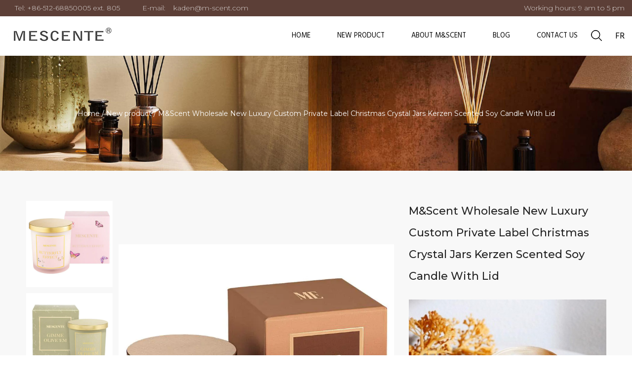

--- FILE ---
content_type: text/html; charset=utf-8
request_url: https://www.m-scent.com/product/A29578.html
body_size: 6156
content:
<!DOCTYPE html>
<html>

<head>
	<meta charset="utf-8">
	<meta name="viewport" content="width=device-width,initial-scale=1.0" />
	<meta http-equiv="X-UA-Compatible" content="IE=edge" />
	<meta name="format-detection" content="telephone=no" />
	<!--icon--><title>Custom ODM/OEM M&Scent Wholesale New Luxury Custom Private Label Christmas Crystal Jars Kerzen Scented Soy Candle With Lid Suppliers, Company</title>
<meta name="description" content="M&SCENT Co., Ltd is China custom ODM/OEM M&Scent Wholesale New Luxury Custom Private Label Christmas Crystal Jars Kerzen Scented Soy Candle With Lid suppliers and Company, " />
<meta name="keywords" content="M&Scent Wholesale New Luxury Custom Private Label Christmas Crystal Jars Kerzen Scented Soy Candle With Lid" />
<!--#header##-->	<link rel="shortcut icon" href="/template/en/images/icon.ico" type="image/x-icon" />
	<link rel="icon" href="/template/en/images/icon.ico" type="image/x-icon" />
	<!--icon-->
	<link href="https://fonts.googleapis.com/css?family=Hind+Madurai|Montserrat:300,400,500" rel='stylesheet' type='text/css'>
	<link rel="stylesheet" href="/template/en/css/slick.css" />
	<link rel="stylesheet" type="text/css" href="/template/en/css/basic.css">
	<link rel="stylesheet" type="text/css" href="/template/en/css/jquery.fancybox.min.css">
	<link rel="stylesheet" type="text/css" href="/template/en/css/main.css?ver=0.00063">
	<link rel="stylesheet" type="text/css" href="/template/en/css/font-awesome.min.css">
	<link rel="stylesheet" href="/template/en/css/animate.min.css" />
	 <link rel="canonical" href="/news/A29578.html"/>	<script type="text/javascript" src="/template/en/js/lazysizes.min.js"></script>
	<script type="text/javascript" src="/template/en/js/rsvp.min.js"></script>
	<script type="text/javascript" src="/template/en/js/basket.min.js"></script>
	<script type="text/javascript">
		basket.require({ url: '/template/en/js/jquery.js' }).then(function () {
        	basket.require(
				{ url: '/template/en/js/slick.js' },
				{ url: '/template/en/js/qrcode.min.js' },
				{ url: '/template/en/js/hwaq.js' },
				{ url: '/template/en/js/jquery.fancybox.min.js' },
				{ url: '/template/en/js/wow.min.js' },
				{ url: '/template/en/js/main.js', skipCache: true },
				{ url: '/template/en/js/index_js.js', skipCache: true }
				);
    	});
	</script>
</head>

<body>
<!--===================== HEAD =====================-->
<div id="header">
	<!--===================== H-TOP =====================-->
	<div class="h-top">
		<div class="ui container menu cl">
			<ul class="fl">
				<li>
					Tel: +86-512-68850005 ext. 805
				</li>
				<li>
					E-mail: &nbsp; &nbsp;<a href="/cdn-cgi/l/email-protection" class="__cf_email__" data-cfemail="2942484d4c476944045a4a4c475d074a4644">[email&#160;protected]</a>				</li>
			</ul>
			<ul class="fr">
				<li>
					Working hours: 9 am to 5 pm
				</li>
			</ul>
		</div>
	</div>
	<!--===================== NAVI =====================-->
	<div class="nav">
		<div class="ui container menu">
			<div class="logo left floated item">
				<a href="/"><img src="/template/en/images/logo.png" alt="M&SCENT Co., Ltd." /></a>
			</div>
			<div class="menu-box right floated item">
				<ul class="menu">
					<li> <a href="/">Home</a> </li>
					<li> <a href="/product/">New product</a>
						<ul class="sub-menu"> 							<li><a href="/product/scented-candle/">Scented candle</a></li> 							<li><a href="/product/reed-diffuser/">Reed Diffuser</a></li> 							<li><a href="/product/room-spray/">Room Spray</a></li> 							<li><a href="/product/aromatherapy-set/">Aromatherapy set</a></li> 							<li><a href="/product/candle-tool/">Candle tool</a></li> 							<li><a href="/product/scented-stone/">Scented Stone</a></li> 							<li><a href="/product/aromatherapy-oil/">Aromatherapy oil</a></li> 							<li><a href="/product/car-freshener/">Car Freshener</a></li>  </ul>
					</li>
					<li> <a rel="nofollow" href="/about/">About M&SCENT</a>
						<ul class="sub-menu"> 							<li><a rel="nofollow" href="/about/honour/">Honor certificate</a></li> 							<li><a rel="nofollow" href="/about/faq/">FAQ</a></li>  </ul>
					</li>
					<li> <a href="/news/">Blog</a>
						<ul class="sub-menu"> 							<li><a href="/news/company-news/">Company News</a></li> 							<li><a href="/news/industry-news/">Industry News</a></li>  </ul>
					</li>
					<li> <a rel="nofollow" href="/contact/">Contact Us</a> </li>
				</ul>
			</div>
			<div class="h-search item right floated">
				<img src="/template/en/images/tc-zoom.png" alt="">
			</div>
			<div class="language">
				<a href="http://fr.m-scent.com/">FR</a>
			</div>
			<div class="search-box">
				<form method="get" action="/product/"> <input type="text" name="s" required="required" value=""
						placeholder="Search..." /> <input type="submit" value=""> </form>
				<i class="close"></i>
			</div>
		</div>
	</div>
</div>
<div id="mobile" class="white">
	<div class="yy"></div>
	<div id="menu-on"> <i class="line1"></i> <i class="line2"></i> <i class="line3"></i> </div>
	<div class="menu-content">
		<div class="menu-logo">
			<a rel="nofollow" href="/"><img src="/template/en/images/logo.png" alt="M&SCENT Co., Ltd."></a>
		</div>
		<div class="menu-list">
			<h3><i class="fa fa-list"></i> Web Menu</h3>
			<div class="menu-menu-container">
				<ul id="menu-menu-1" class="menu">
					<li> <a href="/">Home</a> </li>
					<li> <a href="/product/">New product</a>
						<ul class="sub-menu"> 							<li><a href="/product/scented-candle/">Scented candle</a></li> 							<li><a href="/product/reed-diffuser/">Reed Diffuser</a></li> 							<li><a href="/product/room-spray/">Room Spray</a></li> 							<li><a href="/product/aromatherapy-set/">Aromatherapy set</a></li> 							<li><a href="/product/candle-tool/">Candle tool</a></li> 							<li><a href="/product/scented-stone/">Scented Stone</a></li> 							<li><a href="/product/aromatherapy-oil/">Aromatherapy oil</a></li> 							<li><a href="/product/car-freshener/">Car Freshener</a></li>  </ul>
					</li>
					<li> <a rel="nofollow" href="/about/">About M&SCENT</a>
						<ul class="sub-menu"> 							<li><a rel="nofollow" href="/about/honour/">Honor certificate</a></li> 							<li><a rel="nofollow" href="/about/faq/">FAQ</a></li>  </ul>
					</li>
					<li> <a rel="nofollow" href="/news/">Blog</a>
						<ul class="sub-menu"> 							<li><a href="/news/company-news/">Company News</a></li> 							<li><a href="/news/industry-news/">Industry News</a></li>  </ul>
					</li>
					<li> <a rel="nofollow" href="/contact/">Contact Us</a> </li>
				</ul>
			</div>
		</div>
		<div class="mob-search">
			<h3><i class="fa fa-search"></i> Product Search</h3>
			<form method="get" action="/product/"> <input type="text" placeholder="Search..." name="s"
					required="required" value="" /> <input type="submit" value=""> </form>
		</div>
		<div class="mob-yuy">
			<h3><i class="fa fa-globe"></i> Language</h3>
			<ul>
				<li>
					<a href="https://www.m-scent.com/"><img src="/template/en/images/us.jpg" alt="">English</a>
				</li>
				<li>
					<a href="http://fr.m-scent.com/"><img src="/template/en/images/fr.jpg" alt="">France</a>
				</li>
			</ul>
		</div>
		<div class="mob-share">
			<h3><i class="fa fa-share-alt"></i> Share</h3>
			<ul class="grid-box">
				<li class="column">
					<a rel="nofollow"
						href="javascript:window.open('http://www.facebook.com/sharer.php?u='+encodeURIComponent(document.location.href)+'&t='+encodeURIComponent(document.title),'_blank','toolbar=yes, location=yes, directories=no, status=no, menubar=yes, scrollbars=yes, resizable=no, copyhistory=yes, width=600, height=450,top=100,left=350');void(0)"><i
							class="fa fa-facebook-f"></i></a>
				</li>
				<li class="column">
					<a rel="nofollow"
						href="javascript:window.open('http://twitter.com/home?status='+encodeURIComponent(document.location.href)+' '+encodeURIComponent(document.title),'_blank','toolbar=yes, location=yes, directories=no, status=no, menubar=yes, scrollbars=yes, resizable=no, copyhistory=yes, width=600, height=450,top=100,left=350');void(0)"><i
							class="fa fa-twitter"></i></a>
				</li>
				<li class="column">
					<a rel="nofollow"
						href="javascript:window.open('https://web.whatsapp.com/send?text='+encodeURIComponent(document.location.href),'_blank','toolbar=yes, location=yes, directories=no, status=no, menubar=yes, scrollbars=yes, resizable=no, copyhistory=yes, width=600, height=450,top=100,left=350');void(0)"><i
							class="fa fa-whatsapp"></i></a>
				</li>
				<li class="column">
					<a rel="nofollow"
						href="javascript:window.open('http://www.linkedin.com/shareArticle?mini=true&url='+encodeURIComponent(document.location.href)+'&title='+encodeURIComponent(document.title)+'&source='+encodeURIComponent(document.location.href),'_blank','toolbar=yes, location=yes, directories=no, status=no, menubar=yes, scrollbars=yes, resizable=no, copyhistory=yes, width=600, height=450,top=100,left=350');void(0)"><i
							class="fa fa-linkedin in"></i></a>
				</li>
				<li class="column">
					<a rel="nofollow"
						href="javascript:window.open('https://reddit.com/submit?title='+encodeURIComponent(document.title)+'&url='+encodeURIComponent(document.location.href),'_blank','toolbar=yes, location=yes, directories=no, status=no, menubar=yes, scrollbars=yes, resizable=no, copyhistory=yes, width=600, height=450,top=100,left=350');void(0)"><i
							class="fa fa-reddit"></i></a>
				</li>
				<li class="column">
					<a rel="nofollow"
						href="javascript:window.open('https://pinterest.com/pin/create/button/?description='+encodeURIComponent(document.title)+'&url='+encodeURIComponent(document.location.href),'_blank','toolbar=yes, location=yes, directories=no, status=no, menubar=yes, scrollbars=yes, resizable=no, copyhistory=yes, width=600, height=450,top=100,left=350');void(0)"><i
							class="fa fa-pinterest"></i></a>
				</li>
			</ul>
		</div>
		<div id="menu-off">
			<h3><i class="fa fa-close"></i> Exit Menu</h3>
		</div>
	</div>
</div>
<div class="clear"></div>
<!--===================== BANNER =====================-->
 <div class="inner-banner">
        <img src="/template/en/images/product-banner.jpg" alt="">
        <div class="text">
            <a href="/">Home</a> &#47; <a href="/product/">New product</a> &#47; <span>M&Scent Wholesale New Luxury Custom Private Label Christmas Crystal Jars Kerzen Scented Soy Candle With Lid</span>        </div>
    </div>
<!--===================== MAIN CONTENT =====================-->
<div class="inner-page prodet-page">
    <div class="ui container">
                <div class="box grid-box jqueryzoom">
            <div class="gallery column">
                <div class="box2">
                    <ul>
                                                <li><a><img class="cloudzoom-gallery" src="/m-scent/2023/01/05/a29578(1).jpg"
                                    data-cloudzoom="useZoom:'.cloudzoom',image:'/m-scent/2023/01/05/a29578(1).jpg',zoomImage:'/m-scent/2023/01/05/a29578(1).jpg'" alt="M&Scent Wholesale New Luxury Custom Private Label Christmas Crystal Jars Kerzen Scented Soy Candle With Lid" title="M&Scent Wholesale New Luxury Custom Private Label Christmas Crystal Jars Kerzen Scented Soy Candle With Lid"></a>
                        </li>
                                                <li><a><img class="cloudzoom-gallery" src="/m-scent/2023/01/05/a29578(4).jpg"
                                    data-cloudzoom="useZoom:'.cloudzoom',image:'/m-scent/2023/01/05/a29578(4).jpg',zoomImage:'/m-scent/2023/01/05/a29578(4).jpg'" alt="M&Scent Wholesale New Luxury Custom Private Label Christmas Crystal Jars Kerzen Scented Soy Candle With Lid" title="M&Scent Wholesale New Luxury Custom Private Label Christmas Crystal Jars Kerzen Scented Soy Candle With Lid"></a>
                        </li>
                                                <li><a><img class="cloudzoom-gallery" src="/m-scent/2023/01/05/a29578(12).jpg"
                                    data-cloudzoom="useZoom:'.cloudzoom',image:'/m-scent/2023/01/05/a29578(12).jpg',zoomImage:'/m-scent/2023/01/05/a29578(12).jpg'" alt="M&Scent Wholesale New Luxury Custom Private Label Christmas Crystal Jars Kerzen Scented Soy Candle With Lid" title="M&Scent Wholesale New Luxury Custom Private Label Christmas Crystal Jars Kerzen Scented Soy Candle With Lid"></a>
                        </li>
                                                <li><a><img class="cloudzoom-gallery" src="/m-scent/2023/01/05/a29578(15).jpg"
                                    data-cloudzoom="useZoom:'.cloudzoom',image:'/m-scent/2023/01/05/a29578(15).jpg',zoomImage:'/m-scent/2023/01/05/a29578(15).jpg'" alt="M&Scent Wholesale New Luxury Custom Private Label Christmas Crystal Jars Kerzen Scented Soy Candle With Lid" title="M&Scent Wholesale New Luxury Custom Private Label Christmas Crystal Jars Kerzen Scented Soy Candle With Lid"></a>
                        </li>
                                                <li><a><img class="cloudzoom-gallery" src="/m-scent/2023/01/05/a29578(2).jpg"
                                    data-cloudzoom="useZoom:'.cloudzoom',image:'/m-scent/2023/01/05/a29578(2).jpg',zoomImage:'/m-scent/2023/01/05/a29578(2).jpg'" alt="M&Scent Wholesale New Luxury Custom Private Label Christmas Crystal Jars Kerzen Scented Soy Candle With Lid" title="M&Scent Wholesale New Luxury Custom Private Label Christmas Crystal Jars Kerzen Scented Soy Candle With Lid"></a>
                        </li>
                                                <li><a><img class="cloudzoom-gallery" src="/m-scent/2023/01/05/a29578(5).jpg"
                                    data-cloudzoom="useZoom:'.cloudzoom',image:'/m-scent/2023/01/05/a29578(5).jpg',zoomImage:'/m-scent/2023/01/05/a29578(5).jpg'" alt="M&Scent Wholesale New Luxury Custom Private Label Christmas Crystal Jars Kerzen Scented Soy Candle With Lid" title="M&Scent Wholesale New Luxury Custom Private Label Christmas Crystal Jars Kerzen Scented Soy Candle With Lid"></a>
                        </li>
                                            </ul>
                </div>
            </div>
            <div class="img column"><img class="cloudzoom" data-cloudzoom="zoomPosition:'inside',zoomOffsetX:0"
                    src="/m-scent/2023/01/05/a29578(16).jpg" alt="M&Scent Wholesale New Luxury Custom Private Label Christmas Crystal Jars Kerzen Scented Soy Candle With Lid" title="M&Scent Wholesale New Luxury Custom Private Label Christmas Crystal Jars Kerzen Scented Soy Candle With Lid"></div>
            <div class="text column">
                <h1>M&Scent Wholesale New Luxury Custom Private Label Christmas Crystal Jars Kerzen Scented Soy Candle With Lid</h1>
                
                <div class="content">
                    <img class="wscnph" src="https://hqcdn.hqsmartcloud.com/m-scent/2023/01/05/34096.jpeg" width="400" height="400" />                </div>
                <h5 class="qidingliang">MOQ: 300</h5>
                <div class="btn">
                    <a rel="nofollow" href="/cdn-cgi/l/email-protection#5d363c3938331d30702e3e383329733e3230">Get A Quote</a>
                </div>
            </div>
        </div>
        <div class="feat">
            <h3>Product Features</h3>
            <div class="content">
                <table class="hight-light-first-column all magic-1" border="1px" cellpadding="0px" style="border-collapse: collapse; width: 1170px; background-color: #ffffff;">
<tbody style="margin: 0px; padding: 0px; font-style: inherit; font-variant: inherit; font-weight: inherit; font-stretch: inherit; line-height: inherit; font-family: inherit;">
<tr style="margin: 0px; padding: 0px; font-style: inherit; font-variant: inherit; font-weight: inherit; font-stretch: inherit; line-height: inherit; font-family: inherit;">
<td colspan="1" rowspan="1" style="margin: 0px; padding: 0px; font-style: inherit; font-variant: inherit; font-stretch: inherit; line-height: inherit; font-family: inherit; float: none; border: 1px solid #cccccc; overflow: hidden; height: 20px; box-sizing: content-box; vertical-align: top; background-color: #f3f4f8;">
<div class="magic-2" style="margin: 0px; padding: 5px 10px; border: 0px; font: inherit; vertical-align: baseline; min-height: 28px; width: 178px; box-sizing: content-box;"><span style="font-weight: bold;">Factory Item No:</span></div>
</td>
<td colspan="3" rowspan="1" style="margin: 0px; padding: 0px; font-style: inherit; font-variant: inherit; font-stretch: inherit; line-height: inherit; font-family: inherit; float: none; border: 1px solid #cccccc; overflow: hidden; height: 20px; box-sizing: content-box; vertical-align: top;">
<div class="magic-3" style="margin: 0px; padding: 5px 10px; border: 0px; font: inherit; vertical-align: baseline; min-height: 28px; width: 522px; box-sizing: content-box;">A29578</div>
</td>
</tr>
<tr style="margin: 0px; padding: 0px; font-style: inherit; font-variant: inherit; font-weight: inherit; font-stretch: inherit; line-height: inherit; font-family: inherit;">
<td colspan="1" rowspan="1" style="margin: 0px; padding: 0px; font-style: inherit; font-variant: inherit; font-stretch: inherit; line-height: inherit; font-family: inherit; float: none; border: 1px solid #cccccc; overflow: hidden; height: 20px; box-sizing: content-box; vertical-align: top; background-color: #f3f4f8;">
<div class="magic-2" style="margin: 0px; padding: 5px 10px; border: 0px; font: inherit; vertical-align: baseline; min-height: 28px; width: 178px; box-sizing: content-box;"><span style="font-weight: bold;">Material:</span></div>
</td>
<td colspan="3" rowspan="1" style="margin: 0px; padding: 0px; font-style: inherit; font-variant: inherit; font-stretch: inherit; line-height: inherit; font-family: inherit; float: none; border: 1px solid #cccccc; overflow: hidden; height: 20px; box-sizing: content-box; vertical-align: top;">
<div class="magic-3" style="margin: 0px; padding: 5px 10px; border: 0px; font: inherit; vertical-align: baseline; min-height: 28px; width: 522px; box-sizing: content-box;">High-quality Fragrance/Color Box/Rattan Sticks</div>
</td>
</tr>
<tr style="margin: 0px; padding: 0px; font-style: inherit; font-variant: inherit; font-weight: inherit; font-stretch: inherit; line-height: inherit; font-family: inherit;">
<td colspan="1" rowspan="1" style="margin: 0px; padding: 0px; font-style: inherit; font-variant: inherit; font-stretch: inherit; line-height: inherit; font-family: inherit; float: none; border: 1px solid #cccccc; overflow: hidden; height: 20px; box-sizing: content-box; vertical-align: top; background-color: #f3f4f8;">
<div class="magic-2" style="margin: 0px; padding: 5px 10px; border: 0px; font: inherit; vertical-align: baseline; min-height: 28px; width: 178px; box-sizing: content-box;"><span style="font-weight: bold;">Scent:</span></div>
</td>
<td colspan="3" rowspan="1" style="margin: 0px; padding: 0px; font-style: inherit; font-variant: inherit; font-stretch: inherit; line-height: inherit; font-family: inherit; float: none; border: 1px solid #cccccc; overflow: hidden; height: 20px; box-sizing: content-box; vertical-align: top;">
<div class="magic-3" style="margin: 0px; padding: 5px 10px; border: 0px; font: inherit; vertical-align: baseline; min-height: 28px; width: 522px; box-sizing: content-box;">Based On Customer's Requirements</div>
</td>
</tr>
<tr style="margin: 0px; padding: 0px; font-style: inherit; font-variant: inherit; font-weight: inherit; font-stretch: inherit; line-height: inherit; font-family: inherit;">
<td colspan="1" rowspan="1" style="margin: 0px; padding: 0px; font-style: inherit; font-variant: inherit; font-stretch: inherit; line-height: inherit; font-family: inherit; float: none; border: 1px solid #cccccc; overflow: hidden; height: 20px; box-sizing: content-box; vertical-align: top; background-color: #f3f4f8;">
<div class="magic-2" style="margin: 0px; padding: 5px 10px; border: 0px; font: inherit; vertical-align: baseline; min-height: 28px; width: 178px; box-sizing: content-box;"><span style="font-weight: bold;">Logo:</span></div>
</td>
<td colspan="3" rowspan="1" style="margin: 0px; padding: 0px; font-style: inherit; font-variant: inherit; font-stretch: inherit; line-height: inherit; font-family: inherit; float: none; border: 1px solid #cccccc; overflow: hidden; height: 20px; box-sizing: content-box; vertical-align: top;">
<div class="magic-3" style="margin: 0px; padding: 5px 10px; border: 0px; font: inherit; vertical-align: baseline; min-height: 28px; width: 522px; box-sizing: content-box;">OEM Acceptable</div>
</td>
</tr>
<tr style="margin: 0px; padding: 0px; font-style: inherit; font-variant: inherit; font-weight: inherit; font-stretch: inherit; line-height: inherit; font-family: inherit;">
<td colspan="1" rowspan="1" style="margin: 0px; padding: 0px; font-style: inherit; font-variant: inherit; font-stretch: inherit; line-height: inherit; font-family: inherit; float: none; border: 1px solid #cccccc; overflow: hidden; height: 20px; box-sizing: content-box; vertical-align: top; background-color: #f3f4f8;">
<div class="magic-2" style="margin: 0px; padding: 5px 10px; border: 0px; font: inherit; vertical-align: baseline; min-height: 28px; width: 178px; box-sizing: content-box;"><span style="font-weight: bold;">Wax Capacity:</span></div>
</td>
<td colspan="1" rowspan="1" style="margin: 0px; padding: 0px; font-style: inherit; font-variant: inherit; font-stretch: inherit; line-height: inherit; font-family: inherit; float: none; border: 1px solid #cccccc; overflow: hidden; height: 20px; box-sizing: content-box; vertical-align: top;">
<div class="magic-7" style="margin: 0px; padding: 5px 10px; border: 0px; font: inherit; vertical-align: baseline; min-height: 28px; width: 153px; box-sizing: content-box;">230g / 8.1oz</div>
</td>
<td colspan="1" rowspan="1" style="margin: 0px; padding: 0px; font-style: inherit; font-variant: inherit; font-stretch: inherit; line-height: inherit; font-family: inherit; float: none; border: 1px solid #cccccc; overflow: hidden; height: 20px; box-sizing: content-box; vertical-align: top;">
<div class="magic-7" style="margin: 0px; padding: 5px 10px; border: 0px; font: inherit; vertical-align: baseline; min-height: 28px; width: 153px; box-sizing: content-box;"><span style="font-weight: bold;">Product Weight:</span></div>
</td>
<td colspan="1" rowspan="1" style="margin: 0px; padding: 0px; font-style: inherit; font-variant: inherit; font-stretch: inherit; line-height: inherit; font-family: inherit; float: none; border: 1px solid #cccccc; overflow: hidden; height: 20px; box-sizing: content-box; vertical-align: top;">
<div class="magic-8" style="margin: 0px; padding: 5px 10px; border: 0px; font: inherit; vertical-align: baseline; min-height: 28px; width: 174px; box-sizing: content-box;">570g</div>
</td>
</tr>
<tr style="margin: 0px; padding: 0px; font-style: inherit; font-variant: inherit; font-weight: inherit; font-stretch: inherit; line-height: inherit; font-family: inherit;">
<td colspan="1" rowspan="1" style="margin: 0px; padding: 0px; font-style: inherit; font-variant: inherit; font-stretch: inherit; line-height: inherit; font-family: inherit; float: none; border: 1px solid #cccccc; overflow: hidden; height: 20px; box-sizing: content-box; vertical-align: top; background-color: #f3f4f8;">
<div class="magic-2" style="margin: 0px; padding: 5px 10px; border: 0px; font: inherit; vertical-align: baseline; min-height: 28px; width: 178px; box-sizing: content-box;"><span style="font-weight: bold;">Burning Time:</span></div>
</td>
<td colspan="1" rowspan="1" style="margin: 0px; padding: 0px; font-style: inherit; font-variant: inherit; font-stretch: inherit; line-height: inherit; font-family: inherit; float: none; border: 1px solid #cccccc; overflow: hidden; height: 20px; box-sizing: content-box; vertical-align: top;">
<div class="magic-7" style="margin: 0px; padding: 5px 10px; border: 0px; font: inherit; vertical-align: baseline; min-height: 28px; width: 153px; box-sizing: content-box;">45-50 hour burn time</div>
</td>
<td colspan="1" rowspan="1" style="margin: 0px; padding: 0px; font-style: inherit; font-variant: inherit; font-stretch: inherit; line-height: inherit; font-family: inherit; float: none; border: 1px solid #cccccc; overflow: hidden; height: 20px; box-sizing: content-box; vertical-align: top;">
<div class="magic-7" style="margin: 0px; padding: 5px 10px; border: 0px; font: inherit; vertical-align: baseline; min-height: 28px; width: 153px; box-sizing: content-box;"><span style="font-weight: bold;">PCS/CTN:</span></div>
</td>
<td colspan="1" rowspan="1" style="margin: 0px; padding: 0px; font-style: inherit; font-variant: inherit; font-stretch: inherit; line-height: inherit; font-family: inherit; float: none; border: 1px solid #cccccc; overflow: hidden; height: 20px; box-sizing: content-box; vertical-align: top;">
<div class="magic-8" style="margin: 0px; padding: 5px 10px; border: 0px; font: inherit; vertical-align: baseline; min-height: 28px; width: 174px; box-sizing: content-box;">30pcs</div>
</td>
</tr>
<tr style="margin: 0px; padding: 0px; font-style: inherit; font-variant: inherit; font-weight: inherit; font-stretch: inherit; line-height: inherit; font-family: inherit;">
<td colspan="1" rowspan="1" style="margin: 0px; padding: 0px; font-style: inherit; font-variant: inherit; font-stretch: inherit; line-height: inherit; font-family: inherit; float: none; border: 1px solid #cccccc; overflow: hidden; height: 20px; box-sizing: content-box; vertical-align: top; background-color: #f3f4f8;">
<div class="magic-2" style="margin: 0px; padding: 5px 10px; border: 0px; font: inherit; vertical-align: baseline; min-height: 28px; width: 178px; box-sizing: content-box;"><span style="font-weight: bold;">Jar Size:</span></div>
</td>
<td colspan="1" rowspan="1" style="margin: 0px; padding: 0px; font-style: inherit; font-variant: inherit; font-stretch: inherit; line-height: inherit; font-family: inherit; float: none; border: 1px solid #cccccc; overflow: hidden; height: 20px; box-sizing: content-box; vertical-align: top;">
<div class="magic-7" style="margin: 0px; padding: 5px 10px; border: 0px; font: inherit; vertical-align: baseline; min-height: 28px; width: 153px; box-sizing: content-box;">D80*H90MM</div>
</td>
<td colspan="1" rowspan="1" style="margin: 0px; padding: 0px; font-style: inherit; font-variant: inherit; font-stretch: inherit; line-height: inherit; font-family: inherit; float: none; border: 1px solid #cccccc; overflow: hidden; height: 20px; box-sizing: content-box; vertical-align: top;">
<div class="magic-7" style="margin: 0px; padding: 5px 10px; border: 0px; font: inherit; vertical-align: baseline; min-height: 28px; width: 153px; box-sizing: content-box;"><span style="font-weight: bold;">Outer Carton Size:</span></div>
</td>
<td colspan="1" rowspan="1" style="margin: 0px; padding: 0px; font-style: inherit; font-variant: inherit; font-stretch: inherit; line-height: inherit; font-family: inherit; float: none; border: 1px solid #cccccc; overflow: hidden; height: 20px; box-sizing: content-box; vertical-align: top;">
<div class="magic-8" style="margin: 0px; padding: 5px 10px; border: 0px; font: inherit; vertical-align: baseline; min-height: 28px; width: 174px; box-sizing: content-box;">47*29.8*27.4cm</div>
</td>
</tr>
<tr style="margin: 0px; padding: 0px; font-style: inherit; font-variant: inherit; font-weight: inherit; font-stretch: inherit; line-height: inherit; font-family: inherit;">
<td colspan="1" rowspan="1" style="margin: 0px; padding: 0px; font-style: inherit; font-variant: inherit; font-stretch: inherit; line-height: inherit; font-family: inherit; float: none; border: 1px solid #cccccc; overflow: hidden; height: 20px; box-sizing: content-box; vertical-align: top; background-color: #f3f4f8;">
<div class="magic-2" style="margin: 0px; padding: 5px 10px; border: 0px; font: inherit; vertical-align: baseline; min-height: 28px; width: 178px; box-sizing: content-box;"><span style="font-weight: bold;">Color Box Size:</span></div>
</td>
<td colspan="1" rowspan="1" style="margin: 0px; padding: 0px; font-style: inherit; font-variant: inherit; font-stretch: inherit; line-height: inherit; font-family: inherit; float: none; border: 1px solid #cccccc; overflow: hidden; height: 20px; box-sizing: content-box; vertical-align: top;">
<div class="magic-7" style="margin: 0px; padding: 5px 10px; border: 0px; font: inherit; vertical-align: baseline; min-height: 28px; width: 153px; box-sizing: content-box;">85*85*100mm</div>
</td>
<td colspan="1" rowspan="1" style="margin: 0px; padding: 0px; font-style: inherit; font-variant: inherit; font-stretch: inherit; line-height: inherit; font-family: inherit; float: none; border: 1px solid #cccccc; overflow: hidden; height: 20px; box-sizing: content-box; vertical-align: top;">
<div class="magic-7" style="margin: 0px; padding: 5px 10px; border: 0px; font: inherit; vertical-align: baseline; min-height: 28px; width: 153px; box-sizing: content-box;"><span style="font-weight: bold;">Outer Gross Weight:</span></div>
</td>
<td colspan="1" rowspan="1" style="margin: 0px; padding: 0px; font-style: inherit; font-variant: inherit; font-stretch: inherit; line-height: inherit; font-family: inherit; float: none; border: 1px solid #cccccc; overflow: hidden; height: 20px; box-sizing: content-box; vertical-align: top;">
<div class="magic-8" style="margin: 0px; padding: 5px 10px; border: 0px; font: inherit; vertical-align: baseline; min-height: 28px; width: 174px; box-sizing: content-box;">18.5kg</div>
</td>
</tr>
</tbody>
</table>
<br /><br /><img class="wscnph" src="https://hqcdn.hqsmartcloud.com/m-scent/2023/01/05/28117.jpeg" width="585" height="585" /><img class="wscnph" src="https://hqcdn.hqsmartcloud.com/m-scent/2023/01/05/26028.jpeg" width="585" height="585" /><br /><br /><img class="wscnph" src="https://hqcdn.hqsmartcloud.com/m-scent/2023/01/05/132294.jpeg" width="1170" height="1170" /><img class="wscnph" src="https://hqcdn.hqsmartcloud.com/m-scent/2023/01/05/32850.jpeg" width="585" height="585" /><img class="wscnph" src="https://hqcdn.hqsmartcloud.com/m-scent/2023/01/05/40341.jpeg" width="585" height="585" /><br /><img class="wscnph" src="https://hqcdn.hqsmartcloud.com/m-scent/2023/01/05/245994.jpeg" width="1170" height="1170" /><br /><img class="wscnph" src="https://hqcdn.hqsmartcloud.com/m-scent/2023/01/05/153800.jpeg" width="1170" height="1170" /><br /><br /><br /><br /><br /><br /><br />                <div class="tianjianr1">
<h3>Product description</h3>
<div class="chanpinyenr"></div>
</div>
            </div>
        </div>
        

<div class="inner-page about-page">
        <div class="abt-1">
            <div class="ui container">
                <div class="grid-box two">
                    <div class="column left">
                        <div class="text">
                            <h3>History About from <br>Quapa Store</h3>
                            <div class="con">
                                <p>M&SCENT is China <a href="/product/A29578.html">ODM/OEM M&Scent Wholesale New Luxury Custom Private Label Christmas Crystal Jars Kerzen Scented Soy Candle With Lid Suppliers</a> and <a href="/product/A29578.html">Custom M&Scent Wholesale New Luxury Custom Private Label Christmas Crystal Jars Kerzen Scented Soy Candle With Lid Company</a>. We are a professional manufacturer of Scented candle, Reed diffuser, Room spray, Gift set, and other home fragrance products. We are located in Suzhou, Jiangsu Province, which only takes half-hour by high-speed train from Shanghai. Our core values are integrity, green, environmental protection, health. We also provide OEM and ODM services. Our team can help you to design your own products distinctively. The pursuit of high quality is our core philosophy. Therefore, M&SCENT adheres to the principle of quality first in every link of production and manufacturing in the supply chain to ensure the quality control of products. The reason why more than half of our customers are reputable retailers at a local markets in different countries is they know M&SCENT is their "take after comparing apple to apple".We warmly welcome customers from at home and abroad to establish cooperation and create a bright future with us together.</p>
                            </div>
                        </div>
                    </div>
                    <div class="column right">
                        <div class="ig">
                            <div class="grid-box">
                                <div class="column">
                                    <div class="img-l">
                                        <img src="/template/en/images/abt1-1.jpg" alt="">
                                    </div>
                                    <div class="img-r">
                                        <img src="/template/en/images/abt1-2.jpg" alt="">
                                    </div>
                                </div>
                                <div class="column">
                                    <div class="img-r">
                                        <img src="/template/en/images/abt1-3.jpg" alt="">
                                    </div>
                                    <div class="img-l">
                                        <img src="/template/en/images/abt1-4.jpg" alt="">
                                    </div>
                                </div>
                            </div>
                        </div>
                    </div>
                </div>
            </div>
        </div>
</div>




        <div class="rec">
            <h3>You May Also Like</h3>
            <div class="list">
                <ul class="grid-box four">
                                        <li class="column"><a rel="nofollow" href="/product/reed-diffuser/wholesale-luxury-private-label-organic-rattan-reed-diffuser-diffuser-a29225export-pass.html" class="img-box"><img
                                src="/m-scent/2020/11/16/a29225-4-1.jpg?imageView2/2/w/500/h/500/format/jpg/q/80" alt="Wholesale Luxury Private Label Organic Rattan Reed Diffuser diffuser A29225-Export pass"></a>
                        <h5>Wholesale Luxury Private Label Organic Rattan Reed Diffuser diffuser A29225-Export pass</h5>
                    </li>
                                        <li class="column"><a rel="nofollow" href="/product/reed-diffuser/m-amp-scent-customised-tyler-sakura-reed-diffuser-white-musk-new-reed-diffusers-for2025a292611.html" class="img-box"><img
                                src="/m-scent/2020/11/18/a29261-6.jpg?imageView2/2/w/500/h/500/format/jpg/q/80" alt="M&Scent Customised Tyler Sakura Reed Diffuser White Musk, New Reed Diffusers For-2020A29261-1"></a>
                        <h5>M&Scent Customised Tyler Sakura Reed Diffuser White Musk, New Reed Diffusers For-2020A29261-1</h5>
                    </li>
                                        <li class="column"><a rel="nofollow" href="/product/reed-diffuser/m-amp-scente-luxury-private-label-home-fragrance-fiber-stick-reed-diffuser-a292611-1.html" class="img-box"><img
                                src="/m-scent/2020/11/18/a29261-4.jpg?imageView2/2/w/500/h/500/format/jpg/q/80" alt="M&Scent Luxury Private Label Home Fragrance Fiber Stick Reed Diffuser	A29261-1"></a>
                        <h5>M&Scent Luxury Private Label Home Fragrance Fiber Stick Reed Diffuser	A29261-1</h5>
                    </li>
                                        <li class="column"><a rel="nofollow" href="/product/reed-diffuser/m-amp-scent-modern-green-tea-amber-bottle-reed-diffuser-with-stoppera292611.html" class="img-box"><img
                                src="/m-scent/2020/11/18/a29261-11-1.jpg?imageView2/2/w/500/h/500/format/jpg/q/80" alt="M&Scent Modern Green Tea Amber Bottle Reed Diffuser With StopperA29261-1"></a>
                        <h5>M&Scent Modern Green Tea Amber Bottle Reed Diffuser With StopperA29261-1</h5>
                    </li>
                                        <li class="column"><a rel="nofollow" href="/product/reed-diffuser/custom-ceramic-bottle-home-fragrance-reed-diffusera292241valuables.html" class="img-box"><img
                                src="/m-scent/2020/11/18/a29224-2.jpg?imageView2/2/w/500/h/500/format/jpg/q/80" alt="Custom Ceramic Bottle Home Fragrance Reed DiffuserA29224-1-Valuables"></a>
                        <h5>Custom Ceramic Bottle Home Fragrance Reed DiffuserA29224-1-Valuables</h5>
                    </li>
                                        <li class="column"><a rel="nofollow" href="/product/reed-diffuser/wholesale-large-decorative-wood-sticks-luxury-reed-diffusera29219valuables.html" class="img-box"><img
                                src="/m-scent/2020/11/16/a29219-6.jpg?imageView2/2/w/500/h/500/format/jpg/q/80" alt="Wholesale Large Decorative Wood Sticks Luxury Reed DiffuserA29219-Valuables"></a>
                        <h5>Wholesale Large Decorative Wood Sticks Luxury Reed DiffuserA29219-Valuables</h5>
                    </li>
                                        <li class="column"><a rel="nofollow" href="/product/reed-diffuser/wholesale-custom-hotel-black-aroma-reed-diffuser-thailanda29220export-pass.html" class="img-box"><img
                                src="/m-scent/2020/11/16/a29220-13.jpg?imageView2/2/w/500/h/500/format/jpg/q/80" alt="Wholesale Custom Hotel Black Aroma Reed Diffuser ThailandA29220-Export pass"></a>
                        <h5>Wholesale Custom Hotel Black Aroma Reed Diffuser ThailandA29220-Export pass</h5>
                    </li>
                                        <li class="column"><a rel="nofollow" href="/product/reed-diffuser/private-label-white-frosted-bottle-aromatherapy-reed-diffuser-oils-with-box-a29148.html" class="img-box"><img
                                src="/m-scent/2020/11/18/a29148-1.jpg?imageView2/2/w/500/h/500/format/jpg/q/80" alt="Private Label White Frosted Bottle Aromatherapy Reed Diffuser Oils With Box A29148"></a>
                        <h5>Private Label White Frosted Bottle Aromatherapy Reed Diffuser Oils With Box A29148</h5>
                    </li>
                                        <li class="column"><a rel="nofollow" href="/product/reed-diffuser/homemade-yellow-patchouli-reed-diffuser-a29154.html" class="img-box"><img
                                src="/m-scent/2020/11/20/a29154-2-1.jpg?imageView2/2/w/500/h/500/format/jpg/q/80" alt="Homemade Yellow Patchouli Reed Diffuser A29154"></a>
                        <h5>Homemade Yellow Patchouli Reed Diffuser A29154</h5>
                    </li>
                                    </ul>
            </div>
        </div>
    </div>
</div>







<!--/.wrapper-->
<link rel="stylesheet" href="/template/en/css/cloudzoom.css" />
<script data-cfasync="false" src="/cdn-cgi/scripts/5c5dd728/cloudflare-static/email-decode.min.js"></script><script type="text/javascript" src="/template/en/js/cloudzoom.js"></script>
<script type="text/javascript">
    CloudZoom.quickStart();
</script>



<script defer src="https://static.hqchatcloud.com/kefu.js" type="text/javascript" id="kefu" data-token="bIw1_-7bXf971DxBk3LftHm2OTIXYvlqbOwVQfbdVj4BrE4qGmO6ZzbeaLzezuwV0clwyrz3uykCBu7WKVJ_25GOzAA3PmZ7bo6B81Op-JQ="></script>
<div id="footer">
	<div class="f-menu">
		<div class="ui container">
			<div class="grid-box four">
				<div class="column">
					<dl>
						<dt>About Us</dt>
						<dd><a rel="nofollow" href="/about/">Company Profile</a></dd>
												<dd><a rel="nofollow" href="/about/honour/">Honor certificate</a></dd>
												<dd><a rel="nofollow" href="/about/faq/">FAQ</a></dd>
											</dl>
				</div>
				<div class="column">
					<dl>
						<dt>Packaging products</dt>
												<dd><a href="/product/scented-candle/">Scented candle</a>
						</dd>
												<dd><a href="/product/reed-diffuser/">Reed Diffuser</a>
						</dd>
												<dd><a href="/product/room-spray/">Room Spray</a>
						</dd>
												<dd><a href="/product/aromatherapy-set/">Aromatherapy set</a>
						</dd>
												<dd><a href="/product/candle-tool/">Candle tool</a>
						</dd>
												<dd><a href="/product/scented-stone/">Scented Stone</a>
						</dd>
												<dd><a href="/product/aromatherapy-oil/">Aromatherapy oil</a>
						</dd>
												<dd><a href="/product/car-freshener/">Car Freshener</a>
						</dd>
											</dl>
					 
				</div>
				<div class="column">
					<dl>
						<dt>News Center</dt>
												<dd><a href="/news/company-news/">Company News</a></dd>
												<dd><a href="/news/industry-news/">Industry News</a></dd>
											</dl>
				</div>
				<div class="column">
					<dl>
						<dt>contact information</dt>
						<dd>Building 10, 39 East Muxu Road, Mudu Town,Wuzhong District,Suzhou,China</dd>
						<dd>+86-18662154595</dd>
						<dd><br>
							<a href="/cdn-cgi/l/email-protection" class="__cf_email__" data-cfemail="93f8f2f7f6fdd3febee0f0f6fde7bdf0fcfe">[email&#160;protected]</a></dd>
					</dl>
				</div>
			</div>
		</div>
	</div>

	<div class="f-copy">
		<div class="ui container">
			<div class="grid-box two">
				<div class="column left">
					<a rel="nofollow" href="javascript:window.open('http://twitter.com/home?status='+encodeURIComponent(document.location.href)+' '+encodeURIComponent(document.title),'_blank','toolbar=yes, location=yes, directories=no, status=no, menubar=yes, scrollbars=yes, resizable=no, copyhistory=yes, width=600, height=450,top=100,left=350');void(0)"><i class="fa fa-twitter"></i></a>
					<a rel="nofollow" href="javascript:window.open('http://www.facebook.com/sharer.php?u='+encodeURIComponent(document.location.href)+'&t='+encodeURIComponent(document.title),'_blank','toolbar=yes, location=yes, directories=no, status=no, menubar=yes, scrollbars=yes, resizable=no, copyhistory=yes, width=600, height=450,top=100,left=350');void(0)"><i class="fa fa-facebook-f"></i></a>
					<a rel="nofollow" href="javascript:window.open('http://www.linkedin.com/shareArticle?mini=true&url='+encodeURIComponent(document.location.href)+'&title='+encodeURIComponent(document.title)+'&source='+encodeURIComponent(document.location.href),'_blank','toolbar=yes, location=yes, directories=no, status=no, menubar=yes, scrollbars=yes, resizable=no, copyhistory=yes, width=600, height=450,top=100,left=350');void(0)"><i class="fa fa-linkedin"></i></a>
					<a rel="nofollow" class="mark"><i class="fa fa-qrcode"></i><div id="ewm"></div></a>
				</div>
				<div class="column right">
					<p>
						Copyright © MESCENTE HOME FRAGRANCE All Rights Reserved.
						<a href="http://www.hqsmartcloud.com/" rel="nofollow" target="_blank"><img src="/template/en/images/HWAQ/EN/white.png" alt=""></a>
                        <a class="mxfoot" href="/product/A29578.html">Custom M&Scent Wholesale New Luxury Custom Private Label Christmas Crystal Jars Kerzen Scented Soy Candle With Lid Suppliers</a>
					</p>
				</div>
			</div>
		</div>
	</div>
</div>

<script data-cfasync="false" src="/cdn-cgi/scripts/5c5dd728/cloudflare-static/email-decode.min.js"></script><script defer src="https://static.cloudflareinsights.com/beacon.min.js/vcd15cbe7772f49c399c6a5babf22c1241717689176015" integrity="sha512-ZpsOmlRQV6y907TI0dKBHq9Md29nnaEIPlkf84rnaERnq6zvWvPUqr2ft8M1aS28oN72PdrCzSjY4U6VaAw1EQ==" data-cf-beacon='{"version":"2024.11.0","token":"9448e5ccda80498590a0c7fbbc947cd5","r":1,"server_timing":{"name":{"cfCacheStatus":true,"cfEdge":true,"cfExtPri":true,"cfL4":true,"cfOrigin":true,"cfSpeedBrain":true},"location_startswith":null}}' crossorigin="anonymous"></script>
</body>

<!-- Matomo -->
<script type="text/javascript">
  var _paq = window._paq || [];
  /* tracker methods like "setCustomDimension" should be called before "trackPageView" */
    _paq.push(['setCampaignNameKey', 'gclid']);
  _paq.push(['setDocumentTitle', document.domain + "/" + document.title]);
  _paq.push(['trackPageView']);
  _paq.push(['enableLinkTracking']);
  (function() {
    var u="//supertest.hqsmartcloud.com/";
    _paq.push(['setTrackerUrl', u+'matomo.php']);
    _paq.push(['setSiteId', '261']);
    var d=document, g=d.createElement('script'), s=d.getElementsByTagName('script')[0];
    g.type='text/javascript'; g.async=true; g.defer=true; g.src='//hqcdn.hqsmartcloud.com/matomo.js'; s.parentNode.insertBefore(g,s);
  })();
</script>
<!-- End Matomo Code --></html>

--- FILE ---
content_type: text/css
request_url: https://www.m-scent.com/template/en/css/main.css?ver=0.00063
body_size: 9302
content:
body {
  font-family: 'Montserrat', sans-serif;
}
.ui.container {
  padding: 0 15px;
  position: relative;
  max-width: 1206px;
  margin: auto;
}
strong {
    color: inherit;
    font-size: inherit;
    font-family: inherit;
    line-height: inherit;
    font-style: inherit;
    font-weight: bold;
}
#header {
  z-index: 1;
  position: relative;
}
.index-body .about .container .title h1 {
  font-size: 16px;
  line-height: 2;
}
#header .h-top {
  background: #5c3f37;
}
.mxshouyeh1 {
  display: inline;
}
.wp-pagenavi {
    font-size: 20px;
    line-height: 1.6;
    padding-top: 20px;
}
.newdet-page .news-content .content ol li,
.newdet-page .news-content .content ul li {
    padding: 0 0 0 10px;
    list-style: circle;
    list-style-position: inside;
}
.newdet-page .news-content .content h3 {
  font-weight: 600;
  line-height: 1.8;
  font-size: 18px;
  color: #5C5C5C;
}
.newdet-page .news-content .content h2 {
  font-weight: 600;
  line-height: 1.6;
  font-size: 20px;
  color: #525252;
}
.m-page a {
  padding-left: 15px;
  padding-right: 15px;
}
#header .h-top .ui.container {
  max-width: 1550px;
  margin-left: 0;
  padding-left: 7.5rem;
}
.tianjianr1 h3 {
    display: block;
    font-size: 24px;
    color: #242424;
    font-weight: bold;
}
.product-page .container .two .right .pro-box h1 {
  font-size: 16px;
  line-height: 2;
  margin-bottom: 15px;
}
.chanpinyenr {
  line-height: 2;
}
#header .h-top ul li {
  line-height: 2.4;
  font-size: 14px;
  font-weight: 300;
  color: rgba(255, 255, 255, 0.8);
  display: inline-block;
  -webkit-transition: .5s;
  -moz-transition: .5s;
  -ms-transition: .5s;
  -o-transition: .5s;
  transition: .5s;
}
.mxfoot {
    width: 200px;
    overflow: hidden;
    white-space: nowrap;
    text-overflow: ellipsis;
    display: inline-block;
    transform: translate(10px,10px);
}
#header .h-top ul li a {
  padding: 0 15px;
}
#header .h-top ul.fl li {
  padding-left: 15px;
  padding-right: 1.5rem;
}
#header .nav {
  display: inline-block;
  width: 100%;
  padding: 0.8rem 0;
}
#header .nav .ui.menu {
  display: flex;
  align-items: center;
  max-width: 1550px;
  margin-left: 0;
  padding-left: 7.5rem;
}
#header .nav .ui.menu .logo {
  display: inline-block;
  margin-left: 0;
  margin-right: auto;
  vertical-align: middle;
}
#header .nav .ui.menu .menu-box {
  display: inline-block;
  vertical-align: middle;
  margin-left: auto;
  margin-right: 0;
}
#header .nav .ui.menu .menu-box ul.menu > li {
  margin: 0 2rem;
  font-size: 0.8rem;
  color: #000000;
  font-family: 'Hind Madurai', sans-serif;
  -webkit-perspective: 500px;
  perspective: 500px;
  transform-style: preserve-3d;
  z-index: 100;
  float: left;
  position: relative;
  -webkit-transition: .5s;
  -moz-transition: .5s;
  -ms-transition: .5s;
  -o-transition: .5s;
  transition: .5s;
  text-transform: uppercase;
}
#header .nav .ui.menu .menu-box ul.menu > li::after {
  content: '';
  position: absolute;
  left: 50%;
  bottom: 0;
  height: 2px;
  width: 0;
  background-color: #5c3f37;
  -webkit-transition: .5s;
  -moz-transition: .5s;
  -ms-transition: .5s;
  -o-transition: .5s;
  transition: .5s;
}
#header .nav .ui.menu .menu-box ul.menu > li:hover::after {
  left: 0;
  width: 100%;
}
#header .nav .ui.menu .menu-box ul.menu > li > a {
  display: block;
}
#header .nav .ui.menu .menu-box ul.menu > li ul.sub-menu {
  -webkit-perspective: 500px;
  perspective: 500px;
  transform-style: preserve-3d;
  text-align: left;
  position: absolute;
  font-size: 15px;
  background: #fff;
  top: 100%;
  left: -10px;
  width: 180px;
  transform: rotate3d(1, 0, 0, -90deg);
  -webkit-transform: rotate3d(1, 0, 0, -90deg);
  -moz-transform: rotate3d(1, 0, 0, -90deg);
  -ms-transform: rotate3d(1, 0, 0, -90deg);
  -o-transform: rotate3d(1, 0, 0, -90deg);
  -webkit-transform-origin: 0 0 0;
  -moz-transform-origin: 0 0 0;
  transform-origin: 0 0 0;
  opacity: 0;
  transition: transform 0.5s, opacity 0.3s;
  -webkit-transition: -webkit-transform 0.5s, opacity 0.3s;
  -moz-transition: -moz-transform 0.5s, opacity 0.3s;
  box-shadow: 0px 8px 10px rgba(0, 0, 0, 0.2);
  border-bottom: 3px solid #5c3f37;
  display: none \9;
}
#header .nav .ui.menu .menu-box ul.menu > li ul.sub-menu li {
  display: block;
  float: none;
  padding: 0 15px;
  line-height: 40px;
  color: black;
  font-size: 12px;
  -webkit-transition: .5s;
  -moz-transition: .5s;
  -ms-transition: .5s;
  -o-transition: .5s;
  transition: .5s;
  text-transform: capitalize;
}
#header .nav .ui.menu .menu-box ul.menu > li ul.sub-menu li a {
  display: block;
}
#header .nav .ui.menu .menu-box ul.menu > li ul.sub-menu li:hover {
  background: #222;
  color: white;
}
#header .nav .ui.menu .menu-box ul.menu > li:hover ul.sub-menu {
  -moz-opacity: 1;
  -khtml-opacity: 1;
  opacity: 1;
  transform: rotate3d(0, 0, 0, 0);
  -webkit-transform: rotate3d(0, 0, 0, 0);
  -moz-transform: rotate3d(0, 0, 0, 0);
  -ms-transform: rotate3d(0, 0, 0, 0);
  -o-transform: rotate3d(0, 0, 0, 0);
  display: block \9;
}
.fenleiyenr p {
  line-height: 2;
  font-size: 14px;
  margin-bottom: 10px;
}
#header .nav .ui.menu .h-search {
  display: inline-block;
  font-size: 16px;
  vertical-align: middle;
  margin-left: 0;
  margin-right: 0;
  cursor: pointer;
  cursor: hand;
}
#header .nav .ui.menu .language {
  display: inline-block;
  font-size: 18px;
  font-family: 'Hind Madurai', sans-serif;
  vertical-align: middle;
  margin-left: 2rem;
  margin-right: 0;
  cursor: pointer;
  cursor: hand;
}
#header .nav .search-box {
  line-height: normal;
  position: fixed;
  top: 0;
  left: 0;
  background: #fff;
  width: 100%;
  height: 100%;
  z-index: 99999;
  display: none;
}
#header .nav .search-box form {
  position: absolute;
  top: 45%;
  left: 50%;
  width: 60%;
  margin-left: -30%;
}
#header .nav .search-box form input {
  background: none;
  outline: none;
  border: none;
}
#header .nav .search-box form input[type="text"] {
  width: 100%;
  border-bottom: 1px solid #e1e1e1;
  font-size: 26px;
  color: #000;
  padding: 10px 0;
}
#header .nav .search-box form input[type="submit"] {
  width: 22px;
  height: 22px;
  background: url(../images/tc-zoom.png) no-repeat;
  position: absolute;
  right: 15px;
  top: 20px;
}
#header .nav .search-box form input[type="submit"]:hover {
  opacity: 0.7;
  filter: alpha(opacity=70);
}
#header .nav .search-box .close {
  width: 30px;
  height: 30px;
  background: url(../images/close.png) no-repeat;
  position: absolute;
  right: 25px;
  top: 15px;
  cursor: pointer;
}
#banner .slick-arrow {
  position: absolute;
  top: 50%;
  -webkit-transform: translateY(-50%);
  -moz-transform: translateY(-50%);
  -ms-transform: translateY(-50%);
  -o-transform: translateY(-50%);
  transform: translateY(-50%);
  width: 50px;
  height: 80px;
  color: transparent;
  border: none;
  z-index: 1;
  outline: none;
  -webkit-transition: .5s;
  -moz-transition: .5s;
  -ms-transition: .5s;
  -o-transition: .5s;
  transition: .5s;
  opacity: 0;
}
#banner .slick-arrow:hover {
  background-color: #5c3f37;
}
#banner:hover .slick-arrow {
  opacity: 1;
}
#banner .slick-prev {
  background: url("../images/banner-btn-l.png") no-repeat center center rgba(0, 0, 0, 0.3);
  left: 15px;
}
#banner .slick-next {
  background: url("../images/banner-btn-r.png") no-repeat center center rgba(0, 0, 0, 0.3);
  right: 15px;
}
#banner ul.slick-dots {
  position: absolute;
  bottom: 5%;
  left: 50%;
  -webkit-transform: translateX(-50%);
  -moz-transform: translateX(-50%);
  -ms-transform: translateX(-50%);
  -o-transform: translateX(-50%);
  transform: translateX(-50%);
}
#banner ul.slick-dots li {
  width: 30px;
  height: 30px;
  display: inline-block;
  margin: 0 10px;
  border-radius: 100%;
  border: 6px solid white;
  background-color: #fd2318;
  -webkit-transition: .5s;
  -moz-transition: .5s;
  -ms-transition: .5s;
  -o-transition: .5s;
  transition: .5s;
}
#banner ul.slick-dots li button {
  display: none;
}
#banner ul.slick-dots li.slick-active {
  border-color: #fd2318;
  background-color: white;
}
#banner .slick-slide .content {
  display: none;
}
#banner .slick-active .content {
  display: block;
}
table {
  width: 100%;
  margin-bottom: 20px;
  word-break: break-word;
}
table td,
table th {
  padding: 5px 10px;
  border: 1px solid #666;
  width: auto;
}
/*table td:first-child {
  color: #2d2d2d;
}
table td:last-child {
  color: #666;
}*/
.wpulike.wpulike-default {
  display: none;
}
.prodet-page .wpulike.wpulike-default,
.newdet-page .wpulike.wpulike-default {
  display: inline-block;
}
.post-views-box {
  position: relative;
  margin-left: 20px;
}
.post-views-box .wp_ulike_btn.wp_ulike_put_image:after {
  background-image: url(../images/fw.png) !important;
  filter: none;
}
.wpulike {
  z-index: 10;
}
.wpulike.post-views-box {
  z-index: 5;
}
#banner .metaslider .slider-wrapper .nivo-directionNav a {
  width: 50px;
  height: 80px;
  background-color: rgba(255, 255, 255, 0.2);
  background-repeat: no-repeat;
  background-position: center;
  background-size: 14px;
}
#banner .metaslider .slider-wrapper .nivo-directionNav a:hover {
  background-color: #fd2318;
}
#banner .metaslider .slider-wrapper .nivo-directionNav a.nivo-prevNav {
  background-image: url(../images/banner-btn-l.png);
}
#banner .metaslider .slider-wrapper .nivo-directionNav a.nivo-nextNav {
  background-image: url(../images/banner-btn-r.png);
}
#banner .theme-default .nivo-controlNav {
  position: absolute;
  bottom: 20px;
  left: 50%;
  width: auto !important;
}
#banner .theme-default .nivo-controlNav a {
  width: 25px !important;
  height: 25px !important;
  background: #fff !important;
  border: 7px solid #7d7d7d !important;
  border-radius: 100% !important;
  -webkit-box-shadow: none !important;
  -moz-box-shadow: none !important;
  box-shadow: none !important;
  margin: 0 8px !important;
}
#banner .theme-default .nivo-controlNav a.active {
  border-color: #fd2318 !important;
}
#mobile {
  position: fixed;
  top: 0;
  left: -280px;
  width: 280px;
  -webkit-transition: .5s;
  -moz-transition: .5s;
  -ms-transition: .5s;
  -o-transition: .5s;
  transition: .5s;
  display: none;
  z-index: 20;
}
#mobile .yy {
  content: '';
  width: 100vw;
  height: 100vh;
  position: fixed;
  top: 0;
  right: 100%;
  display: block;
  background: rgba(0, 0, 0, 0.13);
  z-index: -1;
  -webkit-transition: .5s;
  -moz-transition: .5s;
  -ms-transition: .5s;
  -o-transition: .5s;
  transition: .5s;
}
#mobile #menu-on {
  width: 40px;
  height: 40px;
  position: absolute;
  left: 100%;
  top: 10px;
  cursor: pointer;
  cursor: hand;
}
#mobile #menu-on i {
  width: 23px;
  height: 2px;
  background: #222;
  display: block;
  position: absolute;
  left: 50%;
  -webkit-transform: translateX(-50%);
  -moz-transform: translateX(-50%);
  -ms-transform: translateX(-50%);
  -o-transform: translateX(-50%);
  transform: translateX(-50%);
  -webkit-transition: .5s;
  -moz-transition: .5s;
  -ms-transition: .5s;
  -o-transition: .5s;
  transition: .5s;
  -webkit-transform-origin: left center;
  -moz-transform-origin: left center;
  -ms-transform-origin: left center;
  -o-transform-origin: left center;
  transform-origin: left center;
}
#mobile #menu-on i.line1 {
  top: 12px;
}
#mobile #menu-on i.line2 {
  top: 19px;
}
#mobile #menu-on i.line3 {
  top: 26px;
}
#mobile .menu-content {
  width: 100%;
  height: 100vh;
  display: block;
  background: #222;
  padding: 40px 10%;
  overflow-y: auto;
  color: white;
}
#mobile .menu-content::-webkit-scrollbar {
  width: 3px;
  border-radius: 1.5px;
}
#mobile .menu-content::-webkit-scrollbar-button {
  display: none;
}
#mobile .menu-content::-webkit-scrollbar-track {
  background-color: #222;
}
#mobile .menu-content::-webkit-scrollbar-thumb {
  background-color: #eee;
}
#mobile .menu-content h3 {
  font-size: 20px;
  color: inherit;
  text-transform: capitalize;
  margin-bottom: 10px;
}
#mobile .menu-content h3 i {
  font-size: 16px;
  position: relative;
  top: -1px;
}
#mobile .menu-content .menu-logo {
  display: block;
}
#mobile .menu-content .menu-logo img {
  margin: 0 auto;
}
#mobile .menu-content .menu-list {
  margin: 40px 0;
}
#mobile .menu-content .menu-list ul li {
  font-size: 16px;
  color: inherit;
  text-transform: uppercase;
  line-height: 2;
}
#mobile .menu-content .menu-list ul li a {
  padding: 8px 0;
  display: block;
}
#mobile .menu-content .menu-list ul li a:hover {
  color: #fd2318;
  text-decoration: underline;
}
#mobile .menu-content .menu-list ul li li a {
  position: relative;
  padding-left: 15px;
  font-size: 14px;
  line-height: 2;
}
#mobile .menu-content .menu-list ul li li a:after {
  content: '';
  width: 6px;
  height: 1px;
  background: white;
  position: absolute;
  top: 50%;
  left: 0;
  -webkit-transform: translateY(-50%);
  -moz-transform: translateY(-50%);
  -ms-transform: translateY(-50%);
  -o-transform: translateY(-50%);
  transform: translateY(-50%);
}
#mobile .menu-content .mob-search form {
  position: relative;
}
#mobile .menu-content .mob-search form input {
  width: 100%;
  height: 45px;
  line-height: 45px;
  border-radius: 5px;
  border: none;
  padding: 0 15px;
  font-size: 14px;
  color: black;
}
#mobile .menu-content .mob-search form input[type="submit"] {
  width: 45px;
  height: 45px;
  background: url("../images/icon-search-white.png") no-repeat center center #222;
  position: absolute;
  right: 0;
  top: 0;
  border-radius: 0;
}
#mobile .menu-content .mob-yuy {
  margin: 40px 0;
}
#mobile .menu-content .mob-yuy ul li {
  margin-bottom: 10px;
  color: inherit;
  font-size: 14px;
}
#mobile .menu-content .mob-yuy ul li img {
  max-width: 40px;
  display: inline-block;
  vertical-align: middle;
  margin-right: 10px;
}
#mobile .menu-content .mob-share ul li {
  width: 30px;
  height: 30px;
  border-radius: 3px;
  background: #333;
  display: inline-block;
  text-align: center;
  line-height: 30px;
  color: white;
  font-size: 14px;
  margin-right: 3px;
  -webkit-transition: .5s;
  -moz-transition: .5s;
  -ms-transition: .5s;
  -o-transition: .5s;
  transition: .5s;
}
#mobile .menu-content .mob-share ul li:hover {
  background: #fd2318;
}
#mobile .menu-content #menu-off {
  margin-top: 40px;
  cursor: pointer;
  cursor: hand;
}
#mobile.active {
  left: 0;
}
#mobile.active .yy {
  right: 0;
}
#mobile.active #menu-on i.line1 {
  -webkit-transform: translateX(-50%) rotateZ(45deg);
  -moz-transform: translateX(-50%) rotateZ(45deg);
  -ms-transform: translateX(-50%) rotateZ(45deg);
  -o-transform: translateX(-50%) rotateZ(45deg);
  transform: translateX(-50%) rotateZ(45deg);
  top: 12px;
  margin-left: 3px;
}
#mobile.active #menu-on i.line2 {
  opacity: 0;
}
#mobile.active #menu-on i.line3 {
  -webkit-transform: translateX(-50%) rotateZ(-45deg);
  -moz-transform: translateX(-50%) rotateZ(-45deg);
  -ms-transform: translateX(-50%) rotateZ(-45deg);
  -o-transform: translateX(-50%) rotateZ(-45deg);
  transform: translateX(-50%) rotateZ(-45deg);
  top: 28px;
  margin-left: 3px;
}
#mobile.white .menu-content {
  background: white;
  color: black;
}
#mobile.white .menu-content .menu-list ul li li a:after {
  background: black;
}
#mobile.white .menu-content .mob-search form input {
  border: 1px solid black;
}
#mobile.white .menu-content .mob-search form input[type="submit"] {
  border-top-right-radius: 5px;
  border-bottom-right-radius: 5px;
}
#banner {
  position: relative;
}
#banner ul li {
  position: relative;
}
/*#banner ul li > img {
  min-height: 300px;
  object-fit: cover;
}*/
#banner ul li .text {
  position: absolute;
  left: 0;
  top: 50%;
  -webkit-transform: translateY(-50%);
  -moz-transform: translateY(-50%);
  -ms-transform: translateY(-50%);
  -o-transform: translateY(-50%);
  transform: translateY(-50%);
  width: 100%;
  text-align: center;
  font-weight: 300;
}
#banner ul li .text .txt h3 {
  font-size: 2.2rem;
  text-transform: uppercase;
  line-height: 2.5;
  color: #fff;
}
#banner ul li .text .txt p {
  font-size: 16px;
  line-height: 1.871;
  max-width: 600px;
  color: #fff;
  margin: auto;
}
#banner ul li .text .txt .more {
  margin-top: 2rem;
}
#banner ul li .text .txt .more a {
  display: inline-block;
  font-size: 16px;
  line-height: 30px;
  text-transform: uppercase;
  color: #fff;
  border: 1px solid #fff;
  padding: 0 10px;
  margin: 0 8px;
  -webkit-transition: .3s;
  -moz-transition: .3s;
  -ms-transition: .3s;
  -o-transition: .3s;
  transition: .3s;
}
#banner ul li .text .txt .more a:hover {
  color: #000;
  background-color: #fff;
}
#index-body .cust {
  text-align: center;
}
#index-body .cust ul li {
  padding: 3.5rem 3rem;
}
#index-body .cust ul li img {
  margin-bottom: 1rem;
}
#index-body .cust ul li h4 {
  font-size: 18px;
  color: #333333;
  margin-bottom: 0.6rem;
  line-height: 2;
}
#index-body .cust ul li .con {
  font-size: 14px;
  line-height: 2;
  font-weight: 300;
  color: #000000;
}
#index-body .cust ul li:nth-child(odd) {
  background-color: #f4f5f9;
}
#index-body .pro-series {
  padding: 4.5rem 0 4rem;
}
#index-body .pro-series .title {
  text-align: center;
}
#index-body .pro-series .title h3 {
  font-size: 1.5rem;
  font-weight: 500;
  color: #111111;
  text-transform: uppercase;
  line-height: 2;
}
#index-body .pro-series .title p {
  font-size: 14px;
  line-height: 2;
  color: rgba(17, 17, 17, 0.651);
}
#index-body .pro-series .series-box {
  margin-top: 2.5rem;
}
#index-body .pro-series .series-box ul li {
  padding: 0 0.6rem;
}
#index-body .pro-series .series-box ul li .ig {
  position: relative;
  display: block;
}
#index-body .pro-series .series-box ul li .ig h4 {
  position: absolute;
  bottom: 0;
  left: 0;
  width: 100%;
  text-transform: uppercase;
  font-size: 16px;
  line-height: 2;
  padding: 0 5px;
  color: #fff;
  background-color: rgba(105, 78, 70, 0.88);
  display: block;
  white-space: nowrap;
  overflow: hidden;
  text-overflow: ellipsis;
}
#index-body .product {
  overflow: hidden;
}
#index-body .product .title {
  text-align: center;
}
#index-body .product .title h3 {
  font-size: 1.5rem;
  line-height: 2;
  font-weight: 500;
  color: #111111;
  text-transform: uppercase;
  line-height: 1.033;
  margin-bottom: 10px;
}
#index-body .product .title p {
  font-size: 14px;
  color: rgba(17, 17, 17, 0.71);
  max-width: 580px;
  margin: auto;
  line-height: 2;
}
#index-body .product .pro-box {
  margin-top: 2.5rem;
}
#index-body .product .pro-box ul {
  margin: 0 -0.5rem;
}
#index-body .product .pro-box ul li {
  padding: 0 0.5rem;
}
#index-body .product .pro-box ul li .ig {
  position: relative;
  display: block;
}
#index-body .product .pro-box ul li .ig h4 {
  position: absolute;
  bottom: 0;
  left: 0;
  width: 100%;
  text-transform: uppercase;
  font-size: 16px;
  line-height: 2;
  padding: 0 1rem;
  color: #fff;
  background-color: rgba(105, 78, 70, 0.88);
  display: block;
  white-space: nowrap;
  overflow: hidden;
  text-overflow: ellipsis;
}
#index-body .about {
  padding: 4rem 0;
}
#index-body .about .title {
  text-align: center;
  margin-bottom: 2rem;
}
#index-body .about .title h3 {
  font-size: 1.5rem;
  line-height: 2;
  font-weight: 500;
  color: #111111;
  text-transform: uppercase;
  margin-bottom: 10px;
}
#index-body .about .title p {
  font-size: 14px;
  color: rgba(17, 17, 17, 0.71);
  line-height: 2;
  max-width: 580px;
  margin: auto;
}
#index-body .about .about-box .play {
  cursor: pointer;
}
#index-body .about .about-box .grid-box .column {
  padding: 0 10px;
}
#index-body .about .about-box .grid-box .column .ig {
  position: relative;
}
#index-body .about .about-box .grid-box .column .ig .text {
  position: absolute;
  left: 0;
  top: 55%;
  -webkit-transform: translateY(-50%);
  -moz-transform: translateY(-50%);
  -ms-transform: translateY(-50%);
  -o-transform: translateY(-50%);
  transform: translateY(-50%);
  width: 100%;
  padding: 2rem;
  color: #fff;
}
#index-body .about .about-box .grid-box .column .ig .text span {
  font-size: 18px;
  font-weight: 300;
}
#index-body .about .about-box .grid-box .column .ig .text h4 {
  font-size: 18px;
  padding: 10px 0 15px;
}
#index-body .about .about-box .grid-box .column .ig .text a {
  display: inline-block;
  font-size: 12px;
  font-weight: 500;
  line-height: 30px;
  border: 1px solid #fff;
  text-transform: uppercase;
  color: #000;
  background-color: #fff;
  padding: 0 1rem;
  -webkit-transition: .3s;
  -moz-transition: .3s;
  -ms-transition: .3s;
  -o-transition: .3s;
  transition: .3s;
}
#index-body .about .about-box .grid-box .column .ig .text a:hover {
  color: #fff;
  background-color: transparent;
}
#index-body .news {
  background-color: #f8f8f8;
  padding: 3.5rem 0;
}
#index-body .news .title {
  text-align: center;
  margin-bottom: 3rem;
}
#index-body .news .title h3 {
  font-size: 1.5rem;
  font-weight: 500;
  color: #111111;
  text-transform: uppercase;
  line-height: 2;
  margin-bottom: 10px;
}
#index-body .news .title p {
  font-size: 14px;
  color: rgba(17, 17, 17, 0.71);
  line-height: 2;
  max-width: 580px;
  margin: auto;
}
#index-body .news .news-box ul li {
  padding: 0 0.6rem;
}
#index-body .news .news-box ul li .img {
  display: block;
  background-color: #fff;
  padding: 15px;
}
#index-body .news .news-box ul li .img img {
  width: 100%;
}
#index-body .news .news-box ul li .text {
  padding: 15px;
}
#index-body .news .news-box ul li .text h4 {
  font-size: 14px;
  line-height: 2;
  font-weight: 500;
  padding-bottom: 5px;
  display: block;
  white-space: nowrap;
  overflow: hidden;
  text-overflow: ellipsis;
}
#index-body .news .news-box ul li .text .date {
  font-size: 12px;
  color: #292929;
}
#index-body .solt {
  padding: 4rem 0;
}
#index-body .solt .grid-box .left {
  width: 40%;
  vertical-align: middle;
  padding-right: 1.5rem;
}
#index-body .solt .grid-box .left .text h4 {
  font-size: 1.4rem;
  font-weight: 500;
  line-height: 2;
  color: #2b2b2b;
}
#index-body .solt .grid-box .left .text p {
  font-size: 16px;
  color: rgba(43, 43, 43, 0.741);
  line-height: 2;
}
#index-body .solt .grid-box .right {
  width: 60%;
  vertical-align: middle;
}
#index-body .solt .grid-box .right .form ul {
  font-size: 0;
}
#index-body .solt .grid-box .right .form ul li {
  display: inline-block;
  padding: 0 9px;
}
#index-body .solt .grid-box .right .form ul li input[type="email"],
#index-body .solt .grid-box .right .form ul li textarea {
  display: inline-block;
  width: 100%;
  font-size: 16px;
  height: 35px;
  border: none;
  border-bottom: 1px solid #000;
}
#index-body .solt .grid-box .right .form ul li input[type="submit"] {
  display: inline-block;
  font-size: 16px;
  line-height: 30px;
  border: 1px solid #000;
  text-transform: uppercase;
  color: #fff;
  background-color: #000000;
  padding: 0 1rem;
  -webkit-transition: .3s;
  -moz-transition: .3s;
  -ms-transition: .3s;
  -o-transition: .3s;
  transition: .3s;
}
#index-body .solt .grid-box .right .form ul li input[type="submit"]:hover {
  box-shadow: 3px 3px 5px #666;
  font-weight: 500;
  color: #000;
  background-color: transparent;
}
#index-body .solt .grid-box .right .form ul li:nth-child(1) {
  width: 20%;
}
#index-body .solt .grid-box .right .form ul li:nth-child(2) {
  width: 60%;
}
#index-body .solt .grid-box .right .form ul li:nth-child(3) {
  width: 20%;
}
#footer {
  background-color: #5c3f37;
  padding: 5rem 0 0;
}
#footer .f-menu .grid-box .column dl {
  padding-bottom: 37px;
}
#footer .f-menu .grid-box .column dl dt {
  font-size: 18px;
  line-height: 2;
  font-weight: 300;
  color: #ffffff;
  text-transform: uppercase;
  padding-bottom: 1.4rem;
}
#footer .f-menu .grid-box .column dl dd {
  font-size: 16px;
  color: rgba(255, 255, 255, 0.4);
  line-height: 2;
}
#footer .f-menu .grid-box .column dl dd a {
  -webkit-transition: .3s;
  -moz-transition: .3s;
  -ms-transition: .3s;
  -o-transition: .3s;
  transition: .3s;
}
#footer .f-menu .grid-box .column dl dd a:hover {
  color: #fff;
}
#footer .f-copy {
  position: relative;
  padding: 1rem 0 1.5rem;
}
#footer .f-copy::before {
  content: '';
  position: absolute;
  left: 5%;
  top: 0;
  height: 1px;
  width: 90%;
  background-color: #694f47;
}
#footer .f-copy .grid-box .left {
  width: 20%;
}
#footer .f-copy .grid-box .left a {
  position: relative;
  display: inline-block;
  width: 36px;
  height: 36px;
  line-height: 36px;
  font-size: 16px;
  text-align: center;
  vertical-align: middle;
  border: 1px solid #fff;
  border-radius: 50%;
  color: #fff;
  margin-right: 10px;
  -webkit-transition: .3s;
  -moz-transition: .3s;
  -ms-transition: .3s;
  -o-transition: .3s;
  transition: .3s;
}
#footer .f-copy .grid-box .left a:hover {
  color: #111;
  border-color: #111;
}
#footer .f-copy .grid-box .left a.mark #ewm {
  position: absolute;
  left: 50%;
  bottom: 110%;
  -webkit-transform: translateX(-50%);
  -moz-transform: translateX(-50%);
  -ms-transform: translateX(-50%);
  -o-transform: translateX(-50%);
  transform: translateX(-50%);
  width: 80px;
  border: 5px solid #fff;
  display: none;
}
#footer .f-copy .grid-box .left a.mark:hover #ewm {
  display: block;
}
#footer .f-copy .grid-box .right {
  width: 80%;
  text-align: right;
  line-height: 36px;
}
#footer .f-copy .grid-box .right p {
  font-size: 14px;
  font-weight: 300;
  color: #fff;
}
#footer .f-copy .grid-box .right p a {
  padding: 0 5px;
}
#footer .f-copy .grid-box .right p a img {
  max-height: 18px;
  vertical-align: sub;
}
#footer .f-copy .grid-box .right p a:hover {
  text-decoration: underline;
}
@media screen and (max-width: 1500px) {
  #header .h-top .ui.container,
  #header .nav .ui.menu {
    padding: 0 15px;
  }
}
@media screen and (max-width: 1300px) {
  #header .nav .ui.menu .menu-box ul.menu > li {
    margin: 0 1.5rem;
  }
  #header .nav .ui.menu .language {
    margin-left: 1.5rem;
  }
}
@media screen and (max-width: 1200px) {
  #index-body .cust ul li {
    width: 50%;
  }
}
@media screen and (max-width: 1000px) {
 .fenleiyenr, .chanpinyenr {
    height: 450px;
    overflow: auto;
    margin-bottom: 15px;
}
.about-page .abt-1 .grid-box .left .text .con {
  height: 450px;
  overflow: auto;
}
.newdet-page .news-content h1.title {
    font-size: 18px!important;
    line-height: 1.6!important;
  }
  .cat-spec-box .kiekkg-bx .lkldle-tit{
  width: 30%!important;
}
  }
@media screen and (max-width: 992px) {
  #header .nav {
    padding: 0;
  }
  #index-body .pro-series .series-box ul li .ig h4,
  #index-body .product .pro-box ul li .ig h4 {
    font-size: 14px;
    line-height: 2;
  }
  #index-body .solt .grid-box .left {
    width: 100%;
    padding-bottom: 40px;
  }
  #index-body .solt .grid-box .right {
    width: 100%;
  }
  #footer .f-menu .grid-box .column {
    width: 50%;
  }
  #footer .f-copy .grid-box .left {
    width: 100%;
    text-align: center;
  }
  #footer .f-copy .grid-box .right {
    width: 100%;
    text-align: center;
    line-height: 1.5;
    padding-top: 1rem;
  }
}
@media screen and (max-width: 700px) {
  #banner ul li .text .txt p,
  #banner ul li .text .txt .more a {
    font-size: 14px;
  }
  .mxfoot {
    display: none;
  }
  #index-body .cust ul li {
    width: 100%;
  }
  #index-body .about .about-box .grid-box .column {
    width: 100%;
  }
  #index-body .about .about-box .grid-box .column .ig .text span {
    font-size: 14px;
  }
  #index-body .about .about-box .grid-box .column .ig .text h4 {
    font-size: 18px;
  }
  #index-body .solt .grid-box .right .form ul li:nth-child(1),
  #index-body .solt .grid-box .right .form ul li:nth-child(2),
  #index-body .solt .grid-box .right .form ul li:nth-child(3) {
    width: 100%;
    padding: 0;
    margin: 10px 0;
  }
  #index-body .solt .grid-box .right .form ul li textarea {
    height: 60px;
  }
  #footer .f-menu .grid-box .column {
    width: 100%;
    text-align: center;
  }
}


/* 内页区域 */
.inner-banner {
  position: relative;
}
.inner-banner > img {
  min-height: 200px;
  object-fit: cover;
}
.inner-banner .text {
  position: absolute;
  left: 0;
  top: 50%;
  transform: translateY(-50%);
  width: 100%;
  line-height: 2;
  text-align: center;
  font-size: 14px;
  color: #fff;
}
.inner-banner .text a {
  color: #fff;
}
.inner-banner .text h3 {
  font-size: 2.1rem;
  font-weight: bold;
  color: #fff;
  line-height: 2;
}
.about-page {
  padding: 3rem 0;
}
.about-page .abt-1 {
  margin: 3rem 0;
}
.about-page .abt-1 .grid-box .left {
  vertical-align: middle;
}
.about-page .abt-1 .grid-box .left .text {
  padding-right: 4rem;
}
.about-page .abt-1 .grid-box .left .text h3 {
  font-size: 2.1rem;
  font-weight: bold;
  line-height: 1;
  color: #292f2f;
  margin-bottom: 2.5rem;
}
.about-page .abt-1 .grid-box .left .text .con {
  font-size: 16px;
  line-height: 1.8;
  color: #7c7a7a;
}
.about-page .abt-1 .grid-box .right {
  vertical-align: middle;
}
.about-page .abt-1 .grid-box .right .grid-box .column {
  font-size: 0;
}
.about-page .abt-1 .grid-box .right .grid-box .column .img-l {
  display: inline-block;
  width: 30%;
  padding: 10px;
}
.about-page .abt-1 .grid-box .right .grid-box .column .img-r {
  display: inline-block;
  width: 70%;
}
.about-page .abt-1 .grid-box .right .grid-box .column:nth-child(2) {
  margin: 10px;
  text-align: right;
}
.about-page .abt-2 {
  text-align: center;
}
.about-page .abt-2 .ui.container {
  max-width: 850px;
  margin: auto;
}
.about-page .abt-2 ul li.column {
  display: inline-block;
  width: 25%;
  padding: 0 15px;
}
.about-page .abt-2 ul li.column img {
  -webkit-filter: grayscale(100%);
  filter: grayscale(100%);
  -ms-transition: all .3s ease;
  -o-transition: all .3s ease;
  -moz-transition: all .3s ease;
  -webkit-transition: all .3s ease;
  transition: all .3s ease;
  opacity: .5;
  cursor: pointer;
}
.about-page .abt-2 ul li.column:hover img {
  opacity: 1;
}
.about-page .abt-3 {
  position: relative;
  margin: 6rem 0;
}
.about-page .abt-3::before {
  content: '';
  position: absolute;
  left: 0;
  top: 0;
  width: 100%;
  height: 100%;
  background-color: rgba(0, 0, 0, 0.2);
}
.about-page .abt-3 img {
  width: 100%;
  min-height: 200px;
  object-fit: cover;
}
.about-page .abt-3 a.play {
  z-index: 1;
  position: absolute;
  left: 50%;
  top: 50%;
  -webkit-transform: translate(-50%, -50%);
  -moz-transform: translate(-50%, -50%);
  -ms-transform: translate(-50%, -50%);
  -o-transform: translate(-50%, -50%);
  transform: translate(-50%, -50%);
  text-align: center;
}
.about-page .abt-3 a.play i {
  width: 4rem;
  height: 4rem;
  line-height: 3.8rem;
  font-size: 1.4rem;
  border: 4px solid #fff;
  border-radius: 50%;
  color: #fff;
  margin-bottom: 15px;
  -webkit-transition: .5s;
  -moz-transition: .5s;
  -ms-transition: .5s;
  -o-transition: .5s;
  transition: .5s;
}
.about-page .abt-3 a.play span {
  font-size: 1rem;
  font-weight: bold;
  color: #fff;
}
.about-page .abt-3 a.play:hover i {
  color: #000;
  border-color: #000;
}
.about-page .abt-4 .abt-text {
  background-image: url(../images/about_img1.jpg);
  background-position: 0 0;
  background-repeat: no-repeat;
  padding: 7.5rem 0;
}
.about-page .abt-4 .abt-text .abt-bg {
  background-image: url(../images/about_img2.jpg);
  background-position: 410px 100%;
  background-repeat: no-repeat;
  opacity: 1;
  height: 100%;
  width: 100%;
  top: 0;
  left: 0;
  position: absolute;
  z-index: -1;
}
.about-page .abt-4 .abt-text .text {
  width: 60%;
  background-color: #fff;
  padding: 3.5rem 10rem 3.5rem 3rem;
  margin-right: 0;
  margin-left: auto;
}
.about-page .abt-4 .abt-text .text h3 {
  font-size: 2.1rem;
  font-weight: bold;
  color: #292f2f;
  margin-bottom: 1rem;
}
.about-page .abt-4 .abt-text .text p {
  font-size: 16px;
  color: #7c7a7a;
  margin-bottom: 3rem;
}
.about-page .abt-4 .abt-text .text a {
  display: inline-block;
  padding: .5rem 3.5rem;
  font-size: 1rem;
  border: 1px solid #000;
  -webkit-transition: .5s;
  -moz-transition: .5s;
  -ms-transition: .5s;
  -o-transition: .5s;
  transition: .5s;
}
.about-page .abt-4 .abt-text .text a i {
  position: relative;
  left: 0;
  color: #000;
  -webkit-transition: .5s;
  -moz-transition: .5s;
  -ms-transition: .5s;
  -o-transition: .5s;
  transition: .5s;
}
.about-page .abt-4 .abt-text .text a:hover {
  color: #fff;
  border-color: transparent;
  background-color: #5c3f37;
}
.about-page .abt-4 .abt-text .text a:hover i {
  color: #fff;
  left: 5px;
}
.about-page .abt-5 {
  margin: 6rem 0 0;
}
.about-page .abt-5 .ui.container {
  max-width: 1710px;
}
.about-page .abt-5 .ui.container .abt-5-box {
  background-color: #f4f3f2;
  padding: 5rem 1.5rem;
}
.about-page .abt-5 .ui.container .abt-5-box .grid-box {
  max-width: 1290px;
  margin: auto;
}
.about-page .abt-5 .ui.container .abt-5-box .grid-box .column {
  padding: 0 0.7rem;
}
.about-page .abt-5 .ui.container .abt-5-box .grid-box .column .ig {
  text-align: center;
}
.about-page .abt-5 .ui.container .abt-5-box .grid-box .column .ig i {
  font-size: 4rem;
  color: #5c3f37;
  margin-bottom: 2rem;
}
.about-page .abt-5 .ui.container .abt-5-box .grid-box .column .ig h4 {
  font-size: 1.2rem;
  font-weight: bold;
  color: #292f2f;
  margin-bottom: 1rem;
}
.about-page .abt-5 .ui.container .abt-5-box .grid-box .column .ig p {
  font-size: 16px;
  color: #7c7a7a;
}
.about-page .abt-5 .ui.container .abt-5-box .grid-box .column:hover .ig h4 {
  color: #5c3f37;
}
.product-page {
  padding: 3.5rem 0;
}
.product-page .ui.container {
  max-width: 1720px;
}
.product-page .grid-box .left {
  width: 24%;
}
.product-page .grid-box .left h3.tit {
  font-size: 24px;
  line-height: 2;
  font-weight: bold;
  color: #292f2f;
  margin-bottom: 25px;
}
.product-page .grid-box .left ul li {
  padding: 8px 0;
  line-height: 2;
}
.product-page .grid-box .left ul li a {
  font-size: 16px;
  color: #7c7a7a;
  transition: all ease-in-out 0.3s;
}
.product-page .grid-box .left ul li a::before {
  content: "";
  width: 0;
  height: 1px;
  display: inline-block;
  vertical-align: middle;
  background-color: #2d2d2d;
  margin-right: 0;
  transition: all ease-in-out 0.3s;
}
.product-page .grid-box .left ul li a:hover {
  color: #2d2d2d;
}
.product-page .grid-box .left ul li a:hover::before {
  width: 15px;
  margin-right: 10px;
}
.product-page .grid-box .right {
  width: 100%;
  padding-top: 3rem;
}
.product-page .grid-box .right .asdfg{
  font-size: 16px;
  font-weight: bold;
  margin-top: 30px;
  margin-bottom: 10px
}
.product-page .grid-box .right .asdfgh{
  font-size: 16px;
  line-height: 2;
}
.product-page .grid-box .right .pro-box ul li {
  padding: 0 0.7rem;
  margin-bottom: 1.5rem;
}
.product-page .grid-box .right .pro-box ul li .ig {
  display: block;
}
.product-page .grid-box .right .pro-box ul li h4 {
  font-size: 16px;
  line-height: 2;
  text-align: center;
  color: #292f2f;
  padding: 1.25rem 0rem;
}
.product-page .grid-box .right .pro-box ul li h4:hover {
  text-decoration: underline;
}
.product-page .grid-box .right .pro-box .m-page a {
  display: inline-block;
  line-height: 2.5em;
  height: 2.5em;
  width: 2.5em;
  border: 1px solid #eee;
  text-align: center;
  font-size: 14px;
  font-size: .875rem;
  margin: 2px;
  color: #2d2d2d;
  vertical-align: middle;
  -webkit-transition: .3s;
  -moz-transition: .3s;
  -ms-transition: .3s;
  -o-transition: .3s;
  transition: .3s;
}
.product-page .grid-box .right .pro-box .m-page a:hover {
  color: #fff;
  background-color: #2d2d2d;
}
.product-page .grid-box .right .pro-box .m-page span {
  display: inline-block;
  line-height: 2.5em;
  height: 2.5em;
  width: 2.5em;
  border: 1px solid #eee;
  text-align: center;
  font-size: 14px;
  font-size: .875rem;
  margin: 2px;
  color: #fff;
  background-color: #2d2d2d;
  vertical-align: middle;
}
@media screen and (max-width: 1200px) {
  .product-page .grid-box .right .pro-box ul li {
    width: 33.333333%;
  }
}
@media screen and (max-width: 992px) {
  .product-page .grid-box .left {
    display: none;
  }
  .product-page .grid-box .right {
    width: 100%;
  }
  .about-page .abt-5 .ui.container .abt-5-box .grid-box .column {
    width: 50%;
    padding-bottom: 3rem;
  }
  .about-page .abt-5 .ui.container .abt-5-box .grid-box .column .ig h4 {
    font-size: 18px;
  }
  .about-page .abt-5 .ui.container .abt-5-box .grid-box .column .ig p {
    font-size: 14px;
  }
}
@media screen and (max-width: 700px) {
  .about-page .abt-1 .grid-box .left {
    width: 100%;
    text-align: center;
    margin-bottom: 4rem;
  }
  .asdfgh {
    display: none;
  }
  .about-page .abt-1 .grid-box .left .text {
    padding-right: 0;
  }
  .about-page .abt-1 .grid-box .right {
    width: 100%;
  }
  .about-page .abt-2 ul li.column {
    width: 50%;
  }
  .about-page .abt-4 .abt-text .text {
    width: 100%;
    margin: auto;
    padding: 3rem 1rem;
  }
  .about-page .abt-4 .abt-text {
    background-position: top left;
    background-size: 70% auto;
  }
  .about-page .abt-4 .abt-text .abt-bg {
    background-position: bottom right;
    background-size: 70% auto;
  }
  .about-page .abt-5 .ui.container .abt-5-box .grid-box .column {
    width: 100%;
  }
  .about-page .abt-5 .ui.container .abt-5-box .grid-box .column .ig h4 {
    font-size: 16px;
  }
  .product-page .grid-box .right .pro-box ul li {
    width: 100%;
  }
  .product-page .grid-box .right .pro-box ul li h4 {
    font-size: 14px;
    line-height: 2;
  }
  .asdfg {
     display: none!important;
  }
}


/* 联系页面 */
.contact-page .contact-1 {
  padding: 80px 0 120px;
  text-align: center;
}
.contact-page .contact-1 h2 {
  display: block;
  font-weight: bold;
  font-size: 36px;
  color: #292929;
}
.contact-page .contact-1 .text {
  display: block;
  max-width: 1100px;
  margin: 15px auto 50px;
  font-size: 18px;
  color: #858585;
  line-height: 30px;
}
.contact-page .contact-1 .list {
  display: block;
}
.contact-page .contact-1 .list ul {
  margin: -10px;
}
.contact-page .contact-1 .list ul li {
  padding: 10px;
}
.contact-page .contact-1 .list ul li .box2 {
  display: block;
  padding: 40px 25px 50px;
  position: relative;
  -webkit-transition: .5s;
  -moz-transition: .5s;
  -ms-transition: .5s;
  -o-transition: .5s;
  transition: .5s;
  background: #f6f6f6;
}
.contact-page .contact-1 .list ul li .box2:hover {
  -webkit-transform: translateY(-10%);
  -moz-transform: translateY(-10%);
  -ms-transform: translateY(-10%);
  -o-transform: translateY(-10%);
  transform: translateY(-10%);
}
.contact-page .contact-1 .list ul li .box2 h4 {
  display: block;
  font-size: 18px;
  color: #323232;
  font-weight: bold;
}
.contact-page .contact-1 .list ul li .box2 p {
  display: block;
  font-size: 16px;
  line-height: 22px;
  color: #323232;
  opacity: .63;
  height: 44px;
}
.contact-page .contact-1 .list ul li .box2 i {
  display: inline-block;
  border: 6px solid #f6f6f6;
  border-radius: 100%;
  position: absolute;
  left: 50%;
  top: 100%;
  -webkit-transform: translate(-50%, -50%);
  -moz-transform: translate(-50%, -50%);
  -ms-transform: translate(-50%, -50%);
  -o-transform: translate(-50%, -50%);
  transform: translate(-50%, -50%);
}
.contact-page .contact-2 {
  padding: 130px 0 160px;
  text-align: center;
  background: #f6f6f6 url("../images/contact-2-bg.jpg") center top no-repeat;
  background-size: 100% auto;
}
.contact-page .contact-2 h2 {
  display: block;
  font-weight: bold;
  font-size: 36px;
  color: #292929;
  line-height: 1;
}
.contact-page .contact-2 h2 small {
  display: block;
  font-size: 18px;
  color: #858585;
  line-height: normal;
  margin-top: 15px;
  font-weight: normal;
}
.contact-page .contact-2 .box {
  margin-top: 45px;
  background: white;
}
.contact-page .contact-2 .box .left {
  width: 40%;
  vertical-align: middle;
}
.contact-page .contact-2 .box .right {
  width: 60%;
  vertical-align: middle;
  text-align: left;
}
.contact-page .contact-2 .box .right .form {
  padding: 0 8%;
}
.contact-page .contact-2 .box .right .form ul {
  margin: -10px 0;
}
.contact-page .contact-2 .box .right .form ul li {
  padding: 10px 0;
}
.contact-page .contact-2 .box .right .form ul li label {
  display: block;
  font-size: 16px;
  font-weight: bold;
  color: #333;
  margin-bottom: 10px;
}
.contact-page .contact-2 .box .right .form ul li input,
.contact-page .contact-2 .box .right .form ul li textarea {
  display: block;
  width: 100%;
  padding: 15px 10px;
  background: #f2f4fa;
  font-size: 16px;
  color: #333;
  border: none;
}
.contact-page .contact-2 .box .right .form ul li textarea {
  height: 120px;
  resize: vertical;
}
.contact-page .contact-2 .box .right .form ul li p {
  display: block;
  margin-top: 10px;
  font-size: 16px;
  color: #666;
}
.contact-page .contact-2 .box .right .form ul li input[type="submit"] {
  line-height: 60px;
  height: 60px;
  padding: 0 35px;
  text-align: center;
  background: #5c3f37;
  color: white;
  font-size: 24px;
  width: auto;
  margin-top: 10px;
  -webkit-transition: .5s;
  -moz-transition: .5s;
  -ms-transition: .5s;
  -o-transition: .5s;
  transition: .5s;
}
.contact-page .contact-2 .box .right .form ul li input[type="submit"]:hover {
  background: #222;
}

@media screen and (max-width: 1350px) {
  .contact-page .contact-2 {
    padding: 130px 0 50px;
  }
  .contact-page .contact-2 .box .right .form ul li input,
  .contact-page .contact-2 .box .right .form ul li textarea {
    padding: 10px;
  }
  .contact-page .contact-2 .box .right .form ul li input[type="submit"] {
    line-height: 40px;
    height: 40px;
    font-size: 16px;
  }
  .contact-page .contact-2 .box .right .form ul li label {
    margin-bottom: 5px;
  }
}

@media screen and (max-width: 992px) {
  .contact-page .contact-2 .box .right .form ul li label {
    margin-bottom: 0;
  }
  .contact-page .contact-2 .box .right .form ul li {
    padding: 5px 0;
  }
  .contact-page .contact-2 .box .right .form ul {
    margin: -5px 0;
  }
  .contact-page .contact-2 .box .right .form ul li input,
  .contact-page .contact-2 .box .right .form ul li textarea {
    padding: 5px 10px;
  }
  .contact-page .contact-2 .box .right .form ul li textarea {
    height: 80px;
  }
  .contact-page .contact-2 .box .right .form ul li p {
    font-size: 14px;
  }
  .contact-page .contact-2 .box .right .form ul li input[type="submit"] {
    margin-top: 5px;
  }
  .contact-page .contact-2 h2,
  .contact-page .contact-1 h2 {
    font-size: 28px;
  }
  .contact-page .contact-1 {
    padding: 60px 0;
  }
  .contact-page .contact-1 .text {
    margin: 15px 0 20px;
    font-size: 16px;
    line-height: 1.8;
  }
  .contact-page .contact-1 .list ul li .box2 {
    padding: 30px 15px;
  }
  .contact-page .contact-1 .list ul li .box2 p {
    height: 80px;
  }
}

@media screen and (max-width: 700px) {
  .contact-page .contact-1 .list ul li {
    width: 100%;
  }
  .contact-page .contact-1 .list ul li p {
    height: auto;
  }
  .contact-page .contact-1 .list ul li .box2 p {
    height: auto;
  }
  .contact-page .contact-2 h2 small {
    font-size: 16px;
  }
  .contact-page .contact-2 .box .right .form {
    padding: 0;
  }
  .contact-page .contact-2 .box .right {
    width: 100%;
    background: white;
    padding: 30px;
  }
  .contact-page .contact-2 .box .left {
    display: none;
  }
  .contact-page .contact-2 .box .right .form ul li input,
  .contact-page .contact-2 .box .right .form ul li textarea {
    padding: 10px;
  }
  .contact-page .contact-2 .box .right .form ul li textarea {
    height: 140px;
  }
  .contact-page .contact-2 h2,
  .contact-page .contact-1 h2 {
    font-size: 24px;
  }
  .contact-page .contact-2 {
    padding-top: 80px;
  }
}

@media screen and (max-width: 500px) {
  .contact-page .contact-2 .box .right {
    padding: 20px;
  }
}
/* 联系页面End */

/* 产品详情页面 */
.prodet-page {
  padding: 90px 0 110px;
  background: #f8f8f8;
}
.prodet-page .top {
  display: block;
}
.prodet-page .top .left {
  width: 25%;
  vertical-align: middle;
}
.prodet-page .top .left h3 {
  font-size: 36px;
  color: #1f1f1f;
  font-weight: bold;
  text-align: center;
}
.prodet-page .top .right {
  width: 75%;
  vertical-align: middle;
  padding-left: 50px;
  border-left: 1px solid #ededed;
}
.prodet-page .top .right .text {
  padding: 30px 0;
  font-size: 18px;
  color: #797979;
  line-height: 2;
}
.prodet-page .box {
  padding-top: 0 !important;
}
.prodet-page .box .gallery {
  width: 16%;
  overflow: hidden;
  padding-right: 11px;
}
.prodet-page .box .gallery .box2 {
  overflow: hidden;
  position: relative;
}
.prodet-page .box .gallery ul {
  margin: -5px;
  position: static;
}
.prodet-page .box .gallery ul li {
  padding: 5px;
}
.prodet-page .box .gallery ul .slick-arrow {
  width: 100%;
  height: 25px;
  position: absolute;
  left: 0;
  background-color: #222;
  font-size: 0;
  color: transparent;
  -webkit-transition: .5s;
  -moz-transition: .5s;
  -ms-transition: .5s;
  -o-transition: .5s;
  transition: .5s;
  z-index: 1;
  border: none;
  opacity: 0;
}
.prodet-page .box .gallery ul .slick-arrow:after {
  content: '';
  font-size: 20px;
  font-family: "FontAwesome";
  position: absolute;
  top: 50%;
  left: 50%;
  -webkit-transform: translate(-50%, -50%);
  -moz-transform: translate(-50%, -50%);
  -ms-transform: translate(-50%, -50%);
  -o-transform: translate(-50%, -50%);
  transform: translate(-50%, -50%);
  color: white;
}
.prodet-page .box .gallery ul .slick-arrow:hover {
  background-color: #5c3f37;
}
.prodet-page .box .gallery ul .slick-arrow.slick-prev {
  top: 0;
}
.prodet-page .box .gallery ul .slick-arrow.slick-prev:after {
  content: "\f102";
}
.prodet-page .box .gallery ul .slick-arrow.slick-next {
  bottom: 0;
}
.prodet-page .box .gallery ul .slick-arrow.slick-next:after {
  content: "\f103";
}
.prodet-page .box .gallery ul:hover .slick-arrow {
  opacity: 1;
}
.prodet-page .box .img {
  width: 50%;
  padding-right: 30px;
  vertical-align: middle;
}
.prodet-page .box .img img {
  width: 100%;
}
.prodet-page .box .text {
  width: 34%;
  vertical-align: middle;
}
.prodet-page .box .text h3, .prodet-page .box .text h1 {
  display: block;
  font-size: 22px;
  font-weight: 500;
  color: #242424;
  line-height: 2;
}
.prodet-page .box .text .content {
  display: block;
  font-size: 15px;
  line-height: 28px;
  margin: 25px 0 40px;
}
.prodet-page .box .text .content table tr {
  border-top: 1px solid #f0edeb;
  border-bottom: 1px solid #f0edeb;
  background: none;
}
.prodet-page .box .text .content table tr td {
  border: none;
  line-height: normal;
}
.prodet-page .box .text .btn a {
  display: inline-block;
  vertical-align: middle;
  width: 150px;
  line-height: 40px;
  height: 40px;
  text-align: center;
  font-size: 18px;
  color: #5c3f37;
  border: 1px solid #5c3f37;
  -webkit-transition: .5s;
  -moz-transition: .5s;
  -ms-transition: .5s;
  -o-transition: .5s;
  transition: .5s;
}
.prodet-page .box .text .btn a:hover {
  background: #5c3f37;
  color: white;
}
.prodet-page .feat {
  padding-top: 60px;
}
.prodet-page .feat h3 {
  display: block;
  font-size: 24px;
  color: #242424;
  font-weight: bold;
}
.prodet-page .feat .content {
  display: block;
  padding-top: 50px;
  font-size: 16px;
  line-height: 1.8;
  color: black;
}
.prodet-page .rec {
  padding-top: 70px;
}
.prodet-page .rec h3 {
  display: block;
  font-size: 24px;
  color: #242424;
  font-weight: bold;
}
.prodet-page .rec .list {
  padding-top: 40px;
}
.prodet-page .rec .list ul {
  margin: -15px;
}
.prodet-page .rec .list ul li {
  padding: 15px;
}
.prodet-page .rec .list ul li a.img-box {
  display: block;
}
.prodet-page .rec .list ul li a.img-box img {
  width: 100%;
}
.prodet-page .rec .list ul li h5 {
  display: block;
  white-space: nowrap;
  text-overflow: ellipsis;
  overflow: hidden;
  padding: 15px 0;
  font-size: 18px;
  color: #797979;
  -webkit-transition: .5s;
  -moz-transition: .5s;
  -ms-transition: .5s;
  -o-transition: .5s;
  transition: .5s;
}
.prodet-page .rec .list ul li:hover h5 {
  color: #5c3f37;
}
@media screen and (max-width: 1350px) {
  .prodet-page {
    padding: 60px 0;
  }
  .prodet-page .top .left h3 {
    font-size: 28px;
  }
  .prodet-page .top .right .text {
    font-size: 16px;
    line-height: 1.8;
    padding: 20px 0;
  }
  .prodet-page .box {
    padding-top: 50px;
  }
  .prodet-page .box .text .btn a {
    width: auto;
    padding: 0 25px;
    font-size: 16px;
  }
  .prodet-page .feat .content {
    padding-top: 30px;
  }
  .prodet-page .rec {
    padding-top: 40px;
  }
  .prodet-page .rec .list ul li h5 {
    font-size: 16px;
    padding: 10px 0;
  }
}

@media screen and (max-width: 992px) {
  .prodet-page .top .right .text {
    font-size: 14px;
    line-height: 1.6;
    padding: 0;
  }
  .prodet-page .top .right {
    width: 100%;
    padding-left: 0;
    border-left: none;
    padding-top: 20px;
  }
  .prodet-page .top .left {
    width: 100%;
    text-align: left;
  }
  .prodet-page .top .left h3 {
    text-align: left;
  }
  .prodet-page .box .text h3 {
    font-size: 26px;
    line-height: 1.6;
  }
  .prodet-page .box .text .content {
    margin: 15px 0;
    font-size: 14px;
    line-height: 25px;
  }
  .prodet-page .box .img {
    width: 75%;
    padding-right: 0;
  }
  .prodet-page .box .gallery {
    width: 25%;
  }
  .prodet-page .box .text {
    width: 100%;
    padding-top: 30px;
  }
  .prodet-page .rec .list ul li {
    padding: 10px;
  }
  .prodet-page .rec .list ul {
    margin: -10px;
  }
}

@media screen and (max-width: 700px) {
  .prodet-page {
    padding: 40px 0;
  }
  .prodet-page .feat .content table {
    display: block;
    overflow: auto;
    white-space: nowrap;
  }
}
/* 产品详情页面End */

/* 新闻页面 */
.news-page {
  padding: 70px 0;
}
.news-page .news-list ul {
  margin: -15px;
}
.news-page .news-list ul li {
  padding: 15px;
}
.news-page .news-list ul li:last-child {
  margin-bottom: 0;
}
.news-page .news-list ul li a.img-box {
  display: block;
}
.news-page .news-list ul li a.img-box img {
  width: 100%;
}
.news-page .news-list ul li .box {
  padding: 10px;
  -moz-box-shadow: 0 0 10px rgba(72, 73, 121, 0.15);
  -o-box-shadow: 0 0 10px rgba(72, 73, 121, 0.15);
  box-shadow: 0 0 10px rgba(72, 73, 121, 0.15);
}
.news-page .news-list ul li .box .content {
  padding: 20px;
  position: relative;
}
.news-page .news-list ul li .box .content time {
  position: absolute;
  width: 65px;
  height: 65px;
  top: -35px;
  background: #5c3f37 none repeat scroll 0 0;
  color: #fff;
  line-height: 23px;
  text-align: center;
  border-radius: 5px;
  display: block;
  font-family: "POPPINS-MEDIUM";
  font-weight: 500;
  font-size: 20px;
  padding: 8px 0;
  left: 15px;
}
.news-page .news-list ul li .box .content h3 {
  margin-top: 25px;
  font-family: "POPPINS-MEDIUM";
  font-size: 20px;
  margin-bottom: 15px;
  color: #111;
  display: inline-block;
  line-height: 28px;
  -webkit-transition: .5s;
  -moz-transition: .5s;
  -ms-transition: .5s;
  -o-transition: .5s;
  transition: .5s;
  height: 54px;
display: -webkit-box;
-webkit-box-orient: vertical;
-webkit-line-clamp: 2;
overflow: hidden;
}
.news-page .news-list ul li .box .content h3:hover {
  color: #5c3f37;
}
.news-page .news-list ul li .box .content a.more {
  text-transform: capitalize;
  font-weight: 500;
  padding: 5px 0 5px 20px;
  margin-top: 20px;
  display: inline-block;
  color: #5c3f37;
  border-left: 1px solid #5c3f37;
  font-size: 16px;
  font-family: "POPPINS-REGULAR";
  -webkit-transition: .5s;
  -moz-transition: .5s;
  -ms-transition: .5s;
  -o-transition: .5s;
  transition: .5s;
}
.news-page .news-list ul li .box .content a.more i {
  -webkit-transition: 0.5s padding-left;
  -moz-transition: 0.5s padding-left;
  -ms-transition: 0.5s padding-left;
  -o-transition: 0.5s padding-left;
  transition: 0.5s padding-left;
}
.news-page .news-list ul li .box .content a.more:hover {
  color: #111;
  border-left: 1px solid #111;
}
.news-page .news-list ul li .box .content a.more:hover i {
  padding-left: 5px;
}
.newdet-page {
  padding: 70px 0;
}
.newdet-page .news-content h3.title, .newdet-page .news-content h1.title {
  font-size: 24px;
  line-height: 2;
}
.newdet-page .news-content a.img-box {
  display: block;
}
.newdet-page .news-content a.img-box img {
  width: 100%;
}
.newdet-page .news-content time {
  width: 65px;
  height: 65px;
  margin-top: -35px;
  background: #5c3f37 none repeat scroll 0 0;
  color: #fff;
  line-height: 23px;
  text-align: center;
  border-radius: 5px;
  display: block;
  font-family: "POPPINS-MEDIUM";
  font-weight: 500;
  font-size: 20px;
  padding: 8px 0;
  left: 15px;
  position: relative;
  z-index: 1;
}
.newdet-page .news-content .tag {
  font-size: 14px;
  color: #828893;
  font-family: "POPPINS-REGULAR";
}
.newdet-page .news-content .tag em {
  color: black;
}
.newdet-page .news-content .tag h6,
.newdet-page .news-content .tag div {
  display: inline-block;
  vertical-align: middle;
}
.newdet-page .news-content .tag div {
  margin-left: 15px;
}
.newdet-page .news-content .tag div i {
  color: #5c3f37;
  margin-right: 5px;
}
.newdet-page .news-content .content {
  padding: 15px 0;
  margin: 10px 0;
  border-top: 1px #eee dashed;
  border-bottom: 1px #eee dashed;
  text-align: left;
  font-size: 16px;
  line-height: 2;
}
.newdet-page .news-content .content p {
  padding: 5px 0;
}
.newdet-page .news-content .share {
  text-align: left;
}
.newdet-page .news-content .share h4 {
  display: inline-block;
  vertical-align: middle;
  font-family: "POPPINS-REGULAR";
  color: #333;
  font-size: 14px;
}
.newdet-page .news-content .share ul {
  display: inline-block;
}
.newdet-page .news-content .share ul li {
  width: auto;
  padding: 5px;
}
.newdet-page .news-content .share ul li a {
  display: block;
  padding: 0 15px;
  line-height: 32px;
  height: 32px;
  border-radius: 5px;
  background: #edeff2;
  font-size: 12px;
  color: #666;
  -webkit-transition: .5s;
  -moz-transition: .5s;
  -ms-transition: .5s;
  -o-transition: .5s;
  transition: .5s;
}
.newdet-page .news-content .share ul li a:hover {
  color: white;
  background: #5c3f37;
}
.newdet-page .news-content .m-link {
  padding-top: 15px;
  text-align: left;
  margin-top: 15px;
  border-top: 1px #eee dashed;
}
.newdet-page .news-content .m-link a {
  font-size: 14px;
  color: #666;
  -webkit-transition: .5s;
  -moz-transition: .5s;
  -ms-transition: .5s;
  -o-transition: .5s;
  transition: .5s;
}
.newdet-page .news-content .m-link a:hover {
  color: #5c3f37;
  text-decoration: underline;
}

@media screen and (max-width: 1250px) {
  .news-page .news-list ul li .box .content h3 {
    font-size: 20px;
    line-height: 24px;
  }
}
@media screen and (max-width: 992px) {
  .news-page .news-list ul li.column {
    width: 50%;
  }
  .news-page .news-list ul li .box .content h3 {
    height: auto;
  }
  .news-page,
  .newdet-page {
    padding: 40px 0;
  }
  .news-page .news-list ul li .box .content time,
  .newdet-page .news-content time {
    font-size: 16px;
    width: 50px;
    height: 50px;
    line-height: 20px;
    top: -25px;
  }
  .newdet-page .news-content time {
    top: 0;
    margin-top: -25px;
  }
  .news-page .news-list ul li .box .content a.more {
    font-size: 14px;
    padding: 2px 0 2px 15px;
  }
}

@media screen and (max-width: 500px) {
  .news-page .news-list ul li.column {
    width: 100%;
  }
  .news-page .news-list ul li .box .content h3 {
    font-size: 18px;
    line-height: 1.6;
  }
  .news-page .news-list ul li .box .content p {
    line-height: 2;
    font-size: 14px;
  }
}
/* 新闻页面End */
/* faq */
.faq-page .faq-1 {
  padding: 70px 0;
  text-align: center;
  background: #edeff2;
}
.faq-page .faq-1 .search {
  max-width: 550px;
  display: block;
  margin: 20px auto;
  position: relative;
}
.faq-page .faq-1 .search input {
  width: 100%;
  border: medium none;
  color: #111;
  left: 0;
  padding: 0 70px 0 15px;
  border-radius: 30px;
  background: white;
  display: block;
  line-height: 50px;
  height: 50px;
}
.faq-page .faq-1 .search input::-webkit-input-placeholder {
  color: #242424;
}
.faq-page .faq-1 .search input:-moz-placeholder {
  color: #242424;
}
.faq-page .faq-1 .search input::-moz-placeholder {
  color: #242424;
}
.faq-page .faq-1 .search input:-ms-input-placeholder {
  color: #242424;
}
.faq-page .faq-1 .search button {
  width: 50px;
  position: absolute;
  top: 0;
  right: 0;
  background: none;
  border: none;
  line-height: 50px;
  height: 50px;
  color: #5c3f37;
}
.faq-page .faq-1 p {
  max-width: 770px;
  display: block;
  margin: 0 auto;
}
.faq-page .faq-2 {
  padding: 70px 0;
}
.faq-page .faq-2 .left {
  width: 66%;
  padding-right: 15px;
}
.faq-page .faq-2 .left ul li {
  margin-bottom: 15px;
  border: 1px solid #eee;
}
.faq-page .faq-2 .left ul li:last-child {
  margin-bottom: 0;
}
.faq-page .faq-2 .left ul li h4 {
  display: block;
  text-align: left;
  padding: 15px;
  background: #f7f7f7 none repeat scroll 0 0;
  color: #111;
  border-radius: 0;
  font-family: 'Ubuntu', sans-serif;
  font-weight: 400;
  font-size: 20px;
  cursor: pointer;
  cursor: hand;
}
.faq-page .faq-2 .left ul li h4 span {
  margin-right: 5px;
  color: #5c3f37;
}
.faq-page .faq-2 .left ul li .content {
  padding: 20px 30px;
  display: none;
}
.faq-page .faq-2 .right {
  width: 34%;
  padding-left: 15px;
}
.faq-page .faq-2 .right .box2 {
  padding: 30px;
  background: #edeff2;
}
.faq-page .faq-2 .right .box2 h3.title {
  font-size: 24px;
  margin-top: 0;
  margin-bottom: 30px;
}
.faq-page .faq-2 .right .box2 .form ul li {
  width: 100%;
}
.faq-page .form ul {
    margin: -5px;
}

.faq-page .form ul li {
    padding: 5px;
}

.faq-page .form ul li.wid-100 {
    width: 100%;
}

.faq-page .form ul li input,
.faq-page .form ul li textarea {
    width: 100%;
    padding: 10px 15px;
    background: #f8f9fa none repeat scroll 0 0;
    border: medium none;
    font-size: 14px;
}

.faq-page .form ul li input::-webkit-input-placeholder,
.faq-page .form ul li textarea::-webkit-input-placeholder {
    color: #242424;
}

.faq-page .form ul li input:-moz-placeholder,
.faq-page .form ul li textarea:-moz-placeholder {
    color: #242424;
}

.faq-page .form ul li input::-moz-placeholder,
.faq-page .form ul li textarea::-moz-placeholder {
    color: #242424;
}

.faq-page .form ul li input:-ms-input-placeholder,
.faq-page .form ul li textarea:-ms-input-placeholder {
    color: #242424;
}

.faq-page .form ul li textarea {
    height: 120px;
    resize: vertical;
}

.faq-page .form ul li input[type="submit"] {
    background: #5c3f37;
    color: white;
    -webkit-transition: .5s;
    -moz-transition: .5s;
    -ms-transition: .5s;
    -o-transition: .5s;
    transition: .5s;
    font-family: "POPPINS-MEDIUM";
    font-size: 14px;
    text-transform: uppercase;
}

.faq-page .form ul li input[type="submit"]:hover {
    background: #222;
}
@media screen and (max-width: 1250px) {
  .faq-page .faq-2 .left ul li h4 {
    font-size: 16px;
    padding: 12px;
  }
  .faq-page .faq-2 .right .box2 {
    padding: 20px 10px;
  }
  .faq-page .faq-2 .right .box2 h3.title {
    margin-bottom: 20px;
  }
}
@media screen and (max-width: 992px) {
  .faq-page .faq-1,
  .faq-page .faq-2 {
    padding: 40px 0;
  }
  .faq-page .faq-2 .left {
    width: 100%;
    padding-right: 0;
  }
  .faq-page .faq-2 .right {
    width: 100%;
    padding-left: 0;
    padding-top: 20px;
  }
  .faq-page .faq-2 .left ul li h4 {
    font-size: 14px;
  }
}

@media screen and (max-width: 500px) {
  .faq-page .faq-2 .left ul li h4 {
    padding: 8px;
  }
}
/* faqEnd */
/*Gallery*/
.gallery-page {
  padding: 70px 0;
}
.gallery-page .gallery-list ul {
  margin: -15px;
}
.gallery-page .gallery-list ul li {
  padding: 15px;
}
.gallery-page .gallery-list ul li .box {
  box-shadow: 0 0 10px rgba(72, 73, 121, 0.3);
  padding: 10px;
  border-radius: 5px;
}
.gallery-page .gallery-list ul li .box a.img-box {
  margin-bottom: 10px;
  display: block;
}
.gallery-page .gallery-list ul li .box h5 {
  display: block;
  color: #111;
  font-family: "POPPINS-MEDIUM";
  font-size: 18px;
  padding: 5px;
  white-space: nowrap;
  text-overflow: ellipsis;
  overflow: hidden;
  text-align: center;
  -webkit-transition: .5s;
  -moz-transition: .5s;
  -ms-transition: .5s;
  -o-transition: .5s;
  transition: .5s;
}
.gallery-page .gallery-list ul li .box:hover h5 {
  background: #5c3f37;
  color: white;
}

@media screen and (max-width: 992px) {
  .gallery-page {
    padding: 40px 0;
  }
  .gallery-page .gallery-list ul li .box h5 {
    font-size: 16px;
  }
}

@media screen and (max-width: 700px) {
  .gallery-page .gallery-list ul li .box h5 {
    font-size: 14px;
  }
}
/*Gallery End*/

img {
  image-rendering: -moz-crisp-edges; /* Firefox */
  image-rendering: -o-crisp-edges; /* Opera */      
  image-rendering: -webkit-optimize-contrast; /*Webkit (non-standard naming) */ 
  image-rendering: crisp-edges; 
  -ms-interpolation-mode: nearest-neighbor; /* IE (non-standard property) */
}
h5.qidingliang {
    font-weight: 500;
    margin-bottom: 30px;
    font-size: 16px;
}


/*SEO优化弹窗*/
.right_nav_list{position:fixed;bottom:40px;right:20px;z-index:10} 
.right_nav_list ul li{transition:all .5s;border-radius:50%;margin-top:10px;cursor:pointer;padding:0;position:relative;color:#fff;width:58px;height:58px;font-size:30px;background-color:#333;text-align:center;line-height:58px}
.right_nav_list ul li .text{padding:0;width:100%;height:100%}
.right_nav_list ul li:hover{background-color:#000}
.right_nav_list ul li .cont{position:absolute;left:-150px;top:0;width:150px;min-height:100%;padding:0 5px;-webkit-perspective:500px;-moz-perspective:500px;perspective:500px;-webkit-transform-style:preserve-3d;-moz-transform-style:preserve-3d;transform-style:preserve-3d;transform:rotate3d(1,0,0,-90deg);-webkit-transform:rotate3d(1,0,0,-90deg);-moz-transform:rotate3d(1,0,0,-90deg);-ms-transform:rotate3d(1,0,0,-90deg);-o-transform:rotate3d(1,0,0,-90deg);opacity:0;-webkit-transition:opacity 0.3s,-webkit-transform 0.5s;transition:opacity 0.3s,-webkit-transform 0.5s;-o-transition:opacity 0.3s,-o-transform 0.5s;-moz-transition:transform 0.5s,opacity 0.3s,-moz-transform 0.5s;transition:transform 0.5s,opacity 0.3s;transition:transform 0.5s,opacity 0.3s,-webkit-transform 0.5s,-moz-transform 0.5s,-o-transform 0.5s;transition:transform 0.5s,opacity 0.3s,-webkit-transform 0.5s;-webkit-transition:-webkit-transform 0.5s,opacity 0.3s;-moz-transition:-moz-transform 0.5s,opacity 0.3s;overflow:hidden;-webkit-transform-origin:top;-moz-transform-origin:top;-ms-transform-origin:top;-o-transform-origin:top;transform-origin:top}
.right_nav_list ul li .cont #ewm{width:100%;background-color:#fff;border-radius:5px;padding:8px;border:1px solid #ccc}
.right_nav_list ul li:hover .cont{-webkit-transform:rotate3d(0,0,0,-90deg);-moz-transform:rotate3d(0,0,0,-90deg);transform:rotate3d(0,0,0,-90deg);opacity:1}
@media (max-width:500px){.right_nav_list{right:5px;bottom:150px}
}#pups_shadow{position:fixed;top:0;left:0;width:100%;height:100%;background-color:#000;opacity:0.6;z-index:21;display:none}
#seo_form_cont{position:fixed;top:50%;left:50%;-webkit-transform:translate(-50%,-50%);transform:translate(-50%,-50%);max-height:80%;width:500px;max-width:90%;-o-box-shadow:0 0 10px rgba(0,0,0,0.1);-webkit-box-shadow:0 0 10px rgba(0,0,0,0.1);box-shadow:0 0 10px rgba(0,0,0,0.1);z-index:22;background:white;padding:30px;overflow:auto}
#seo_form_cont h4{font-size:18px;color:#222;text-transform:capitalize;line-height:1;font-weight:bold;position:absolute;left:0;width:100%;top:0;padding:15px 20px;background:#f5f5f5;-o-box-shadow:0 0 5px rgba(0,0,0,0.1);-webkit-box-shadow:0 0 5px rgba(0,0,0,0.1);box-shadow:0 0 5px rgba(0,0,0,0.1)}
#seo_form_cont form{margin-top:40px}
#seo_form_cont i.close{width:30px;height:30px;position:absolute;top:10px;right:10px;background:#eee;cursor:pointer;cursor:hand;-webkit-transition:0.5s;transition:0.5s}
#seo_form_cont i.close::after,#seo_form_cont i.close::before{content:'';-webkit-transition:0.5s;transition:0.5s;width:70%;height:2px;margin-top:-1px;background:black;position:absolute;top:50%;left:15%;-webkit-transform:rotate(45deg);transform:rotate(45deg)}
#seo_form_cont i.close::after{-webkit-transform:rotate(-45deg);transform:rotate(-45deg)}
#seo_form_cont i.close:hover{background:#1c5715}
#seo_form_cont i.close:hover::before,#seo_form_cont i.close:hover::after{background:white}
#seo_form_cont ul li{margin-bottom:10px;position:relative}
#seo_form_cont ul li label{font-size:14px;margin-bottom:10px;display:block}
#seo_form_cont ul li label em{color:red;margin-right:2px}
#seo_form_cont ul li input,#seo_form_cont ul li textarea{width:100%;line-height:24px;padding:6px 15px;border:1px solid #eee;-webkit-transition:0.5s;transition:0.5s;font-size:16px}
#seo_form_cont ul li input:focus,#seo_form_cont ul li textarea:focus{border-color:#1c5715}
#seo_form_cont ul li textarea{height:80px}
#seo_form_cont ul li input[type="submit"]{width:auto;padding:6px 40px;display:inline-block;background:#000000;color:white;-webkit-transition:0.5s;transition:0.5s;cursor:pointer}
#seo_form_cont ul li input[type="submit"]:hover{opacity:0.7}
#seo_form_cont ul li:last-child{margin-bottom:0}
/*结束*/

.cat-spec-box .dico-bx{
  text-align: center;
}
.cat-spec-box .dico-bx h4{
  text-transform: uppercase;
  font-size: 14px;
  margin-top: 5px;
}
.cat-spec-box .kiekkg-bx{
  margin-top: 50px;
  font-size: 14px;
}
.cat-spec-box .kiekkg-bx .lkldle-tit{
  width: 12.5%;
  position: relative;
}
.cat-spec-box .kiekkg-bx .lkldle-tit:after{
  content: '>';
  position: absolute;
  right: 5%;
  top: 0;
  color: #000;
}
.cat-spec-box .kiekkg-bx .skewel-list{
  width: 85%;
}
.cat-spec-box .kiekkg-bx .skewel-list li{
  float: left;
  margin:0 12px 8px;
}
.cat-spec-box .kiekkg-bx .skewel-list li a:hover{
  text-decoration: underline;
  color: #5c3f37;
}
.cat-spec-box .kiekkg-bx .the_b_bx{
  padding: 12px 0 4px;
  border-top: 1px solid #000;
  border-bottom: 1px solid #000;
}

--- FILE ---
content_type: application/javascript; charset=utf-8
request_url: https://www.m-scent.com/template/en/js/rsvp.min.js
body_size: 4095
content:
/**
 * Minified by jsDelivr using Terser v3.14.1.
 * Original file: /npm/rsvp@4.8.5/dist/rsvp.js
 * 
 * Do NOT use SRI with dynamically generated files! More information: https://www.jsdelivr.com/using-sri-with-dynamic-files
 */
!function(t,e){"object"==typeof exports&&"undefined"!=typeof module?e(exports):"function"==typeof define&&define.amd?define(["exports"],e):e(t.RSVP={})}(this,function(t){"use strict";function e(t){var e=t._promiseCallbacks;return e||(e=t._promiseCallbacks={}),e}var r={mixin:function(t){return t.on=this.on,t.off=this.off,t.trigger=this.trigger,t._promiseCallbacks=void 0,t},on:function(t,r){if("function"!=typeof r)throw new TypeError("Callback must be a function");var n=e(this),o=n[t];o||(o=n[t]=[]),-1===o.indexOf(r)&&o.push(r)},off:function(t,r){var n=e(this);if(r){var o=n[t],i=o.indexOf(r);-1!==i&&o.splice(i,1)}else n[t]=[]},trigger:function(t,r,n){var o=e(this)[t];if(o)for(var i=0;i<o.length;i++)(0,o[i])(r,n)}},n={instrument:!1};function o(t,e){if(2!==arguments.length)return n[t];n[t]=e}r.mixin(n);var i=[];function s(t,e,r){1===i.push({name:t,payload:{key:e._guidKey,id:e._id,eventName:t,detail:e._result,childId:r&&r._id,label:e._label,timeStamp:Date.now(),error:n["instrument-with-stack"]?new Error(e._label):null}})&&setTimeout(function(){for(var t=0;t<i.length;t++){var e=i[t],r=e.payload;r.guid=r.key+r.id,r.childGuid=r.key+r.childId,r.error&&(r.stack=r.error.stack),n.trigger(e.name,e.payload)}i.length=0},50)}function u(t,e){if(t&&"object"==typeof t&&t.constructor===this)return t;var r=new this(c,e);return m(r,t),r}function c(){}var a=void 0,f=1,l=2,h={error:null};function p(t){try{return t.then}catch(t){return h.error=t,h}}var y=void 0;function _(){try{var t=y;return y=null,t.apply(this,arguments)}catch(t){return h.error=t,h}}function v(t){return y=t,_}function d(t,e,r){if(e.constructor===t.constructor&&r===A&&t.constructor.resolve===u)!function(t,e){e._state===f?b(t,e._result):e._state===l?(e._onError=null,g(t,e._result)):j(e,void 0,function(r){e===r?b(t,r):m(t,r)},function(e){return g(t,e)})}(t,e);else if(r===h){var o=h.error;h.error=null,g(t,o)}else"function"==typeof r?function(t,e,r){n.async(function(t){var n=!1,o=v(r).call(e,function(r){n||(n=!0,e===r?b(t,r):m(t,r))},function(e){n||(n=!0,g(t,e))},"Settle: "+(t._label||" unknown promise"));if(!n&&o===h){n=!0;var i=h.error;h.error=null,g(t,i)}},t)}(t,e,r):b(t,e)}function m(t,e){var r,n;t===e?b(t,e):(n=typeof(r=e),null===r||"object"!==n&&"function"!==n?b(t,e):d(t,e,p(e)))}function w(t){t._onError&&t._onError(t._result),O(t)}function b(t,e){t._state===a&&(t._result=e,t._state=f,0===t._subscribers.length?n.instrument&&s("fulfilled",t):n.async(O,t))}function g(t,e){t._state===a&&(t._state=l,t._result=e,n.async(w,t))}function j(t,e,r,o){var i=t._subscribers,s=i.length;t._onError=null,i[s]=e,i[s+f]=r,i[s+l]=o,0===s&&t._state&&n.async(O,t)}function O(t){var e=t._subscribers,r=t._state;if(n.instrument&&s(r===f?"fulfilled":"rejected",t),0!==e.length){for(var o=void 0,i=void 0,u=t._result,c=0;c<e.length;c+=3)o=e[c],i=e[c+r],o?E(r,o,i,u):i(u);t._subscribers.length=0}}function E(t,e,r,n){var o="function"==typeof r,i=void 0;if(i=o?v(r)(n):n,e._state!==a);else if(i===e)g(e,new TypeError("A promises callback cannot return that same promise."));else if(i===h){var s=h.error;h.error=null,g(e,s)}else o?m(e,i):t===f?b(e,i):t===l&&g(e,i)}function A(t,e,r){var o=this._state;if(o===f&&!t||o===l&&!e)return n.instrument&&s("chained",this,this),this;this._onError=null;var i=new this.constructor(c,r),u=this._result;if(n.instrument&&s("chained",this,i),o===a)j(this,i,t,e);else{var h=o===f?t:e;n.async(function(){return E(o,i,h,u)})}return i}var T=function(){function t(t,e,r,n){this._instanceConstructor=t,this.promise=new t(c,n),this._abortOnReject=r,this._isUsingOwnPromise=t===k,this._isUsingOwnResolve=t.resolve===u,this._init.apply(this,arguments)}return t.prototype._init=function(t,e){var r=e.length||0;this.length=r,this._remaining=r,this._result=new Array(r),this._enumerate(e)},t.prototype._enumerate=function(t){for(var e=this.length,r=this.promise,n=0;r._state===a&&n<e;n++)this._eachEntry(t[n],n,!0);this._checkFullfillment()},t.prototype._checkFullfillment=function(){if(0===this._remaining){var t=this._result;b(this.promise,t),this._result=null}},t.prototype._settleMaybeThenable=function(t,e,r){var n=this._instanceConstructor;if(this._isUsingOwnResolve){var o=p(t);if(o===A&&t._state!==a)t._onError=null,this._settledAt(t._state,e,t._result,r);else if("function"!=typeof o)this._settledAt(f,e,t,r);else if(this._isUsingOwnPromise){var i=new n(c);d(i,t,o),this._willSettleAt(i,e,r)}else this._willSettleAt(new n(function(e){return e(t)}),e,r)}else this._willSettleAt(n.resolve(t),e,r)},t.prototype._eachEntry=function(t,e,r){null!==t&&"object"==typeof t?this._settleMaybeThenable(t,e,r):this._setResultAt(f,e,t,r)},t.prototype._settledAt=function(t,e,r,n){var o=this.promise;o._state===a&&(this._abortOnReject&&t===l?g(o,r):(this._setResultAt(t,e,r,n),this._checkFullfillment()))},t.prototype._setResultAt=function(t,e,r,n){this._remaining--,this._result[e]=r},t.prototype._willSettleAt=function(t,e,r){var n=this;j(t,void 0,function(t){return n._settledAt(f,e,t,r)},function(t){return n._settledAt(l,e,t,r)})},t}();function P(t,e,r){this._remaining--,this._result[e]=t===f?{state:"fulfilled",value:r}:{state:"rejected",reason:r}}var S="rsvp_"+Date.now()+"-",R=0;var k=function(){function t(e,r){this._id=R++,this._label=r,this._state=void 0,this._result=void 0,this._subscribers=[],n.instrument&&s("created",this),c!==e&&("function"!=typeof e&&function(){throw new TypeError("You must pass a resolver function as the first argument to the promise constructor")}(),this instanceof t?function(t,e){var r=!1;try{e(function(e){r||(r=!0,m(t,e))},function(e){r||(r=!0,g(t,e))})}catch(e){g(t,e)}}(this,e):function(){throw new TypeError("Failed to construct 'Promise': Please use the 'new' operator, this object constructor cannot be called as a function.")}())}return t.prototype._onError=function(t){var e=this;n.after(function(){e._onError&&n.trigger("error",t,e._label)})},t.prototype.catch=function(t,e){return this.then(void 0,t,e)},t.prototype.finally=function(t,e){var r=this.constructor;return"function"==typeof t?this.then(function(e){return r.resolve(t()).then(function(){return e})},function(e){return r.resolve(t()).then(function(){throw e})}):this.then(t,t)},t}();function x(t,e){return{then:function(r,n){return t.call(e,r,n)}}}function M(t,e){var r=function(){for(var r=arguments.length,n=new Array(r+1),o=!1,i=0;i<r;++i){var s=arguments[i];if(!o){if((o=F(s))===h){var u=h.error;h.error=null;var a=new k(c);return g(a,u),a}o&&!0!==o&&(s=x(o,s))}n[i]=s}var f=new k(c);return n[r]=function(t,r){t?g(f,t):void 0===e?m(f,r):!0===e?m(f,function(t){for(var e=t.length,r=new Array(e-1),n=1;n<e;n++)r[n-1]=t[n];return r}(arguments)):Array.isArray(e)?m(f,function(t,e){for(var r={},n=t.length,o=new Array(n),i=0;i<n;i++)o[i]=t[i];for(var s=0;s<e.length;s++)r[e[s]]=o[s+1];return r}(arguments,e)):m(f,r)},o?function(t,e,r,n){return k.all(e).then(function(e){return C(t,e,r,n)})}(f,n,t,this):C(f,n,t,this)};return r.__proto__=t,r}function C(t,e,r,n){if(v(r).apply(n,e)===h){var o=h.error;h.error=null,g(t,o)}return t}function F(t){return null!==t&&"object"==typeof t&&(t.constructor===k||p(t))}function I(t,e){return k.all(t,e)}k.cast=u,k.all=function(t,e){return Array.isArray(t)?new T(this,t,!0,e).promise:this.reject(new TypeError("Promise.all must be called with an array"),e)},k.race=function(t,e){var r=new this(c,e);if(!Array.isArray(t))return g(r,new TypeError("Promise.race must be called with an array")),r;for(var n=0;r._state===a&&n<t.length;n++)j(this.resolve(t[n]),void 0,function(t){return m(r,t)},function(t){return g(r,t)});return r},k.resolve=u,k.reject=function(t,e){var r=new this(c,e);return g(r,t),r},k.prototype._guidKey=S,k.prototype.then=A;var N=function(t){function e(e,r,n){return function(t,e){if(!t)throw new ReferenceError("this hasn't been initialised - super() hasn't been called");return!e||"object"!=typeof e&&"function"!=typeof e?t:e}(this,t.call(this,e,r,!1,n))}return function(t,e){if("function"!=typeof e&&null!==e)throw new TypeError("Super expression must either be null or a function, not "+typeof e);t.prototype=Object.create(e&&e.prototype,{constructor:{value:t,enumerable:!1,writable:!0,configurable:!0}}),e&&(Object.setPrototypeOf?Object.setPrototypeOf(t,e):t.__proto__=e)}(e,t),e}(T);function U(t,e){return Array.isArray(t)?new N(k,t,e).promise:k.reject(new TypeError("Promise.allSettled must be called with an array"),e)}function D(t,e){return k.race(t,e)}N.prototype._setResultAt=P;var K=function(t){function e(e,r){var n=!(arguments.length>2&&void 0!==arguments[2])||arguments[2],o=arguments[3];return function(t,e){if(!t)throw new ReferenceError("this hasn't been initialised - super() hasn't been called");return!e||"object"!=typeof e&&"function"!=typeof e?t:e}(this,t.call(this,e,r,n,o))}return function(t,e){if("function"!=typeof e&&null!==e)throw new TypeError("Super expression must either be null or a function, not "+typeof e);t.prototype=Object.create(e&&e.prototype,{constructor:{value:t,enumerable:!1,writable:!0,configurable:!0}}),e&&(Object.setPrototypeOf?Object.setPrototypeOf(t,e):t.__proto__=e)}(e,t),e.prototype._init=function(t,e){this._result={},this._enumerate(e)},e.prototype._enumerate=function(t){var e=Object.keys(t),r=e.length,n=this.promise;this._remaining=r;for(var o=void 0,i=void 0,s=0;n._state===a&&s<r;s++)i=t[o=e[s]],this._eachEntry(i,o,!0);this._checkFullfillment()},e}(T);function q(t,e){return k.resolve(t,e).then(function(t){if(null===t||"object"!=typeof t)throw new TypeError("Promise.hash must be called with an object");return new K(k,t,e).promise})}var G=function(t){function e(e,r,n){return function(t,e){if(!t)throw new ReferenceError("this hasn't been initialised - super() hasn't been called");return!e||"object"!=typeof e&&"function"!=typeof e?t:e}(this,t.call(this,e,r,!1,n))}return function(t,e){if("function"!=typeof e&&null!==e)throw new TypeError("Super expression must either be null or a function, not "+typeof e);t.prototype=Object.create(e&&e.prototype,{constructor:{value:t,enumerable:!1,writable:!0,configurable:!0}}),e&&(Object.setPrototypeOf?Object.setPrototypeOf(t,e):t.__proto__=e)}(e,t),e}(K);function L(t,e){return k.resolve(t,e).then(function(t){if(null===t||"object"!=typeof t)throw new TypeError("hashSettled must be called with an object");return new G(k,t,!1,e).promise})}function V(t){throw setTimeout(function(){throw t}),t}function W(t){var e={resolve:void 0,reject:void 0};return e.promise=new k(function(t,r){e.resolve=t,e.reject=r},t),e}G.prototype._setResultAt=P;var Y=function(t){function e(e,r,n,o){return function(t,e){if(!t)throw new ReferenceError("this hasn't been initialised - super() hasn't been called");return!e||"object"!=typeof e&&"function"!=typeof e?t:e}(this,t.call(this,e,r,!0,o,n))}return function(t,e){if("function"!=typeof e&&null!==e)throw new TypeError("Super expression must either be null or a function, not "+typeof e);t.prototype=Object.create(e&&e.prototype,{constructor:{value:t,enumerable:!1,writable:!0,configurable:!0}}),e&&(Object.setPrototypeOf?Object.setPrototypeOf(t,e):t.__proto__=e)}(e,t),e.prototype._init=function(t,e,r,n,o){var i=e.length||0;this.length=i,this._remaining=i,this._result=new Array(i),this._mapFn=o,this._enumerate(e)},e.prototype._setResultAt=function(t,e,r,n){if(n){var o=v(this._mapFn)(r,e);o===h?this._settledAt(l,e,o.error,!1):this._eachEntry(o,e,!1)}else this._remaining--,this._result[e]=r},e}(T);function $(t,e,r){return"function"!=typeof e?k.reject(new TypeError("map expects a function as a second argument"),r):k.resolve(t,r).then(function(t){if(!Array.isArray(t))throw new TypeError("map must be called with an array");return new Y(k,t,e,r).promise})}function z(t,e){return k.resolve(t,e)}function B(t,e){return k.reject(t,e)}var H={},J=function(t){function e(){return function(t,e){if(!t)throw new ReferenceError("this hasn't been initialised - super() hasn't been called");return!e||"object"!=typeof e&&"function"!=typeof e?t:e}(this,t.apply(this,arguments))}return function(t,e){if("function"!=typeof e&&null!==e)throw new TypeError("Super expression must either be null or a function, not "+typeof e);t.prototype=Object.create(e&&e.prototype,{constructor:{value:t,enumerable:!1,writable:!0,configurable:!0}}),e&&(Object.setPrototypeOf?Object.setPrototypeOf(t,e):t.__proto__=e)}(e,t),e.prototype._checkFullfillment=function(){if(0===this._remaining&&null!==this._result){var t=this._result.filter(function(t){return t!==H});b(this.promise,t),this._result=null}},e.prototype._setResultAt=function(t,e,r,n){if(n){this._result[e]=r;var o=v(this._mapFn)(r,e);o===h?this._settledAt(l,e,o.error,!1):this._eachEntry(o,e,!1)}else this._remaining--,r||(this._result[e]=H)},e}(Y);function Q(t,e,r){return"function"!=typeof e?k.reject(new TypeError("filter expects function as a second argument"),r):k.resolve(t,r).then(function(t){if(!Array.isArray(t))throw new TypeError("filter must be called with an array");return new J(k,t,e,r).promise})}var X=0,Z=void 0;function tt(t,e){ut[X]=t,ut[X+1]=e,2===(X+=2)&&_t()}var et="undefined"!=typeof window?window:void 0,rt=et||{},nt=rt.MutationObserver||rt.WebKitMutationObserver,ot="undefined"==typeof self&&"undefined"!=typeof process&&"[object process]"==={}.toString.call(process),it="undefined"!=typeof Uint8ClampedArray&&"undefined"!=typeof importScripts&&"undefined"!=typeof MessageChannel;function st(){return function(){return setTimeout(ct,1)}}var ut=new Array(1e3);function ct(){for(var t=0;t<X;t+=2){(0,ut[t])(ut[t+1]),ut[t]=void 0,ut[t+1]=void 0}X=0}var at,ft,lt,ht,pt,yt,_t=void 0;ot?(pt=process.nextTick,yt=process.versions.node.match(/^(?:(\d+)\.)?(?:(\d+)\.)?(\*|\d+)$/),Array.isArray(yt)&&"0"===yt[1]&&"10"===yt[2]&&(pt=setImmediate),_t=function(){return pt(ct)}):nt?(ft=0,lt=new nt(ct),ht=document.createTextNode(""),lt.observe(ht,{characterData:!0}),_t=function(){return ht.data=ft=++ft%2}):it?((at=new MessageChannel).port1.onmessage=ct,_t=function(){return at.port2.postMessage(0)}):_t=void 0===et&&"function"==typeof require?function(){try{var t=Function("return this")().require("vertx");return void 0!==(Z=t.runOnLoop||t.runOnContext)?function(){Z(ct)}:st()}catch(t){return st()}}():st(),n.async=tt,n.after=function(t){return setTimeout(t,0)};var vt=z,dt=function(t,e){return n.async(t,e)};function mt(){n.on.apply(n,arguments)}function wt(){n.off.apply(n,arguments)}if("undefined"!=typeof window&&"object"==typeof window.__PROMISE_INSTRUMENTATION__){var bt=window.__PROMISE_INSTRUMENTATION__;for(var gt in o("instrument",!0),bt)bt.hasOwnProperty(gt)&&mt(gt,bt[gt])}var jt={asap:tt,cast:vt,Promise:k,EventTarget:r,all:I,allSettled:U,race:D,hash:q,hashSettled:L,rethrow:V,defer:W,denodeify:M,configure:o,on:mt,off:wt,resolve:z,reject:B,map:$,async:dt,filter:Q};t.default=jt,t.asap=tt,t.cast=vt,t.Promise=k,t.EventTarget=r,t.all=I,t.allSettled=U,t.race=D,t.hash=q,t.hashSettled=L,t.rethrow=V,t.defer=W,t.denodeify=M,t.configure=o,t.on=mt,t.off=wt,t.resolve=z,t.reject=B,t.map=$,t.async=dt,t.filter=Q,Object.defineProperty(t,"__esModule",{value:!0})});
//# sourceMappingURL=/sm/d5e23329d3db3a6335d7dccd01ed5def4ac9aa67db7db3d287d19298b9fa5e3b.map

--- FILE ---
content_type: application/javascript; charset=utf-8
request_url: https://www.m-scent.com/template/en/js/main.js
body_size: 576
content:
;
$(function () {

    new WOW().init();

    $('.side-top a').filter(function () {
        if ($(this).html() == $('.bread-crumbs span').html()) {
            $(this).addClass('active');
        } else if ($(this).attr('href') == $('.bread-crumbs a').last().attr('href')) {
            $(this).addClass('active');
        }
    });

    // 搜索按钮效果
    var oSerBtn = $('.h-search'),
        oSerBox = $('.search-box'),
        oSerClose = oSerBox.find('.close');
    oSerBtn.click(function () {
        oSerBox.fadeIn(200);
    });
    oSerClose.click(function () {
        oSerBox.hide();
    });

    // 手机版菜单栏打开效果
    $("#menu-on").add($("#menu-off")).click(function () {
        $("#mobile").toggleClass('active');
    })
    $("#mobile .yy").click(function () {
        $("#mobile").removeClass('active');
    })
    // End

    // 二维码获取
    if (document.getElementById('ewm')) {
        new QRCode(document.getElementById("ewm"), $("#ewm").attr('data-href') ? $("#ewm").attr('data-href') : window.location.href);
    }

    $('.prodet-page .box .gallery ul').slick({
        infinite: false,
        autoplay: true,
        pauseOnHover: false,
        speed: 1500,
        autoplaySpeed: 5000,
        slidesToShow:3,
        swipeToSlide:true,
        touchThreshold:100,
        centerMode:true,
        centerPadding:'0',
        vertical:true,
        verticalSwiping:true,
    });

    $('.prodet-page .rec .list ul').slick({
        autoplay: true,
        pauseOnHover: false,
        speed: 1500,
        autoplaySpeed: 5000,
        slidesToShow:4,
        swipeToSlide:true,
        touchThreshold:100,
        centerMode:true,
        centerPadding:'0',
        arrows: false,
        responsive:[{
            breakpoint:1000,
            settings:{
                slidesToShow:3
            }
        },{
            breakpoint:700,
            settings:{
                slidesToShow:2
            }
        },{
            breakpoint:500,
            settings:{
                slidesToShow:1
            }
        }]
    });

    $(".faq-page .faq-2 .left h4").click(function () {
        $(this).siblings().slideToggle(300)
    })

     $(".play").filter(function () {
        $.plugin.Video_open($(this));
    });

});

// SEO优化弹窗
$(document).ready(function () {
var SeoLayerCss = document.createElement("link");
SeoLayerCss.rel = "stylesheet";
SeoLayerCss.type = "text/css";
SeoLayerCss.href = "/static/js/layer/skin/default/layer.css";
$('body').append(SeoLayerCss);

var SeoLayerJs = document.createElement('script');
SeoLayerJs.src = '/static/js/layer/layer.js';
$('body').append(SeoLayerJs);

$("#FormSeo .inquery").click(function () {
layer.load(0, {shade: 0.1, shadeClose: false})
$.ajax({
type: 'post',
url: '/Api/contact/submit/uid/1.html',
data: $("#FormSeo").serialize(),
dataType: 'json',
success: function (data) {
layer.closeAll();
if (data.status == 200) {
layer.msg(data.result, {icon: 1, time: 4000});
} else {
layer.msg(data.result, {icon: 2, time: 4000})
}
}
})
})

$('.right_nav_list .pop_btn').click(function () {
$('#seo_form_cont').fadeIn();
$('#pups_shadow').fadeIn();
})

$('#seo_form_cont i.close').click(function () {
$('#seo_form_cont').fadeOut();
$('#pups_shadow').fadeOut();
})
})
// 结束